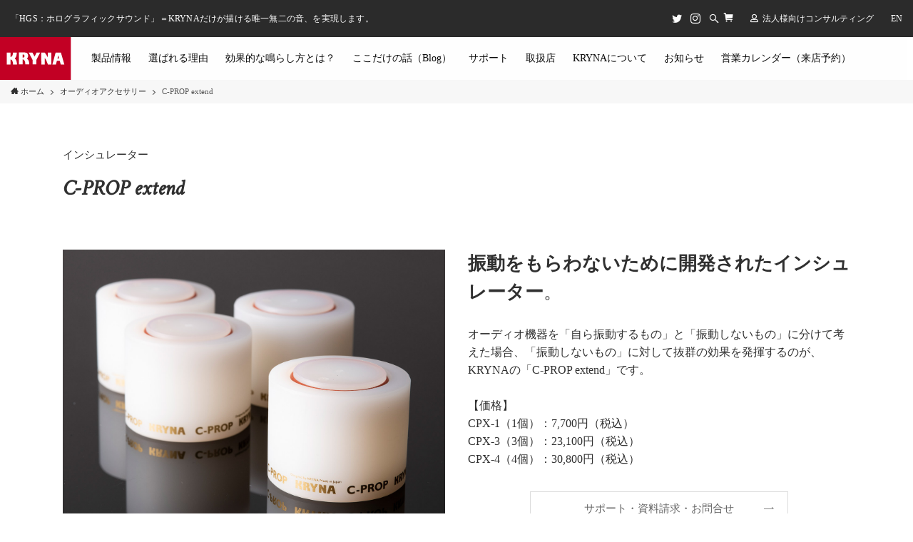

--- FILE ---
content_type: text/html; charset=UTF-8
request_url: https://kryna.jp/products/accessories/c-prop/
body_size: 18578
content:

<!DOCTYPE html>
<html lang="ja" data-loaded="false" data-scrolled="false" data-spmenu="closed">
<head>
<meta charset="utf-8">
<meta name="format-detection" content="telephone=no">
<meta http-equiv="X-UA-Compatible" content="IE=edge">
<meta name="viewport" content="width=device-width, viewport-fit=cover">
<link rel="alternate" type="application/rss+xml" title="KRYNA公式サイト &raquo; フィード" href="https://kryna.jp/feed/" />
<link rel="alternate" type="application/rss+xml" title="KRYNA公式サイト &raquo; コメントフィード" href="https://kryna.jp/comments/feed/" />

<!-- SEO SIMPLE PACK 3.2.0 -->
<title>インシュレーター C-PROP extend | オーディオアクセサリー | KRYNA公式サイト</title>
<meta name="description" content="KRYNAのインシュレーターC-PROPextendシリーズは、「自らは振動を発生しない」信号系のオーディオシステムに効果を発揮する樹脂製のインシュレーターです。特殊溶液スティッキー溶液を封入したスパイク＋カップ一体構造により、これまで見過ごされていた受ける振動への対策が可能となりました。">
<meta name="keywords" content="KRYNA ,クライナ,HGS,ホログラフィックサウンド,オーディオアクセサリー,インシュレーター,スパイク, C-PROP extend">
<link rel="canonical" href="https://kryna.jp/products/accessories/c-prop/">
<meta property="og:locale" content="ja_JP">
<meta property="og:type" content="article">
<meta property="og:image" content="https://kryna.jp/wp/wp-content/uploads/products/c-prop/mainImage.jpg">
<meta property="og:title" content="インシュレーター C-PROP extend | オーディオアクセサリー | KRYNA公式サイト">
<meta property="og:description" content="KRYNAのインシュレーターC-PROPextendシリーズは、「自らは振動を発生しない」信号系のオーディオシステムに効果を発揮する樹脂製のインシュレーターです。特殊溶液スティッキー溶液を封入したスパイク＋カップ一体構造により、これまで見過ごされていた受ける振動への対策が可能となりました。">
<meta property="og:url" content="https://kryna.jp/products/accessories/c-prop/">
<meta property="og:site_name" content="KRYNA公式サイト">
<meta name="twitter:card" content="summary_large_image">
<meta name="twitter:site" content="@PLUTON_Audio">
<!-- Google Analytics (gtag.js) -->
<script async src="https://www.googletagmanager.com/gtag/js?id=G-F3TD3VZ3TS"></script>
<script>
	window.dataLayer = window.dataLayer || [];
	function gtag(){dataLayer.push(arguments);}
	gtag("js", new Date());
	gtag("config", "G-F3TD3VZ3TS");
	gtag("config", "UA-178400363-1");
</script>
	<!-- / SEO SIMPLE PACK -->

<link rel='stylesheet' id='wp-block-library-css'  href='https://kryna.jp/wp/wp-includes/css/dist/block-library/style.min.css?ver=95badd7482ec907ccfc1b1cb21663a98' type='text/css' media='all' />
<link rel='stylesheet' id='font-awesome-5-css'  href='https://kryna.jp/wp/wp-content/themes/swell/assets/font-awesome/css/all.min.css?ver=2.3.9.1' type='text/css' media='all' />
<link rel='stylesheet' id='main_style-css'  href='https://kryna.jp/wp/wp-content/themes/swell/assets/css/main.css?ver=2.3.9.1' type='text/css' media='all' />
<link rel='stylesheet' id='toc-screen-css'  href='https://kryna.jp/wp/wp-content/plugins/table-of-contents-plus/screen.min.css?ver=2002' type='text/css' media='all' />
<link rel='stylesheet' id='child_style-css'  href='https://kryna.jp/wp/wp-content/themes/swell_child/style.css?ver=2026011822023' type='text/css' media='all' />
<link rel='stylesheet' id='hcb-style-css'  href='https://kryna.jp/wp/wp-content/plugins/highlighting-code-block/build/css/hcb_style.css?ver=1.2.6' type='text/css' media='all' />
<style id='hcb-style-inline-css' type='text/css'>
.hcb_wrap pre.prism{font-size: 14px}@media screen and (max-width: 599px){.hcb_wrap pre.prism{font-size: 13px}}.hcb_wrap pre{font-family:Menlo, Consolas, "メイリオ", sans-serif;}
</style>
<link rel='stylesheet' id='hcb-coloring-css'  href='https://kryna.jp/wp/wp-content/plugins/highlighting-code-block/build/css/coloring_light.css?ver=1.2.6' type='text/css' media='all' />
<script type='text/javascript' src='https://kryna.jp/wp/wp-includes/js/jquery/jquery.js?ver=1.12.4-wp' id='jquery-core-js'></script>
<script type='text/javascript' src='https://kryna.jp/wp/wp-content/themes/swell_child/jquery.fancybox.min.js?ver=1.0.0' id='child_script1-js'></script>
<script type='text/javascript' src='https://kryna.jp/wp/wp-content/themes/swell_child/zoomsl-3.0.min.js?ver=3.0.0' id='child_script2-js'></script>

<style id="swell_custom_front_style">:root{--color_main:#c20024;--color_text:#303030;--color_link:#c94a4a;--color_border:rgba(200,200,200,.5);--color_gray:rgba(200,200,200,.15);--color_htag:#dd3333;--color_bg:#ffffff;--color_gradient1:#ffffff;--color_gradient2:#ffffff;--color_main_thin:rgba(243, 0, 45, 0.05 );--color_main_dark:rgba(146, 0, 27, 1 );--color_list_check:#c20024;--color_list_num:#c20024;--color_list_good:#86dd7b;--color_list_bad:#f36060;--color_faq_q:#d55656;--color_faq_a:#6599b7;--color_capbox_01:#f59b5f;--color_capbox_01_bg:#fff8eb;--color_capbox_02:#5fb9f5;--color_capbox_02_bg:#edf5ff;--color_capbox_03:#2fcd90;--color_capbox_03_bg:#eafaf2;--color_icon_good:#3cd250;--color_icon_good_bg:#ecffe9;--color_icon_bad:#4b73eb;--color_icon_bad_bg:#eafaff;--color_icon_info:#f578b4;--color_icon_info_bg:#fff0fa;--color_icon_announce:#ffa537;--color_icon_announce_bg:#fff5f0;--color_icon_pen:#7a7a7a;--color_icon_pen_bg:#f7f7f7;--color_icon_book:#787364;--color_icon_book_bg:#f8f6ef;--color_icon_point:#f85454;--color_icon_check:#86d67c;--color_icon_batsu:#f36060;--color_icon_hatena:#5295cc;--color_icon_caution:#f7da38;--color_icon_memo:#84878a;--color_content_bg:#ffffff;--color_btn_red:#f74a4a;--color_btn_blue:#338df4;--color_btn_green:#62d847;--color_btn_blue_dark:rgba(38, 106, 183, 1 );--color_btn_red_dark:rgba(185, 56, 56, 1 );--color_btn_green_dark:rgba(74, 162, 53, 1 );--color_deep01:#f85454;--color_deep02:#3d79d5;--color_deep03:#63a84d;--color_deep04:#f09f4d;--color_pale01:#fff2f0;--color_pale02:#f3f8fd;--color_pale03:#f1f9ee;--color_pale04:#fdf9ee;--color_mark_blue:#b7e3ff;--color_mark_green:#bdf9c3;--color_mark_yellow:#fcf69f;--color_mark_orange:#ffe0e0;--border01:solid 1px var(--color_border);--border02:double 4px var(--color_main);--border03:dashed 2px var(--color_border);--border04:solid 4px var(--color_gray);--card_posts_thumb_ratio:61.8%;--list_posts_thumb_ratio:61.8%;--big_posts_thumb_ratio:56.25%;--thumb_posts_thumb_ratio:61.8%;--color_header_bg:#fdfdfd;--color_header_text:#0a0a0a;--color_footer_bg:#2b2b2b;--color_footer_text:#ffffff;--color_fbm_text:#333;--color_fbm_bg:#fff;--fbm_opacity:0.9;--fix_header_opacity:1;--container_size:1200px;--article_size:1168px;--logo_size_sp:55px;--logo_size_pc:60px;--logo_size_pcfix:60px;}.is-style-btn_normal a{border-radius:0px}.is-style-btn_solid a{border-radius:0px}.is-style-btn_shiny a{border-radius:0px}.is-style-btn_line a{border-radius:0px}.post_content blockquote{padding:1.5em 2em 1.5em 3em}.post_content blockquote::before{content:"";display:block;width:5px;height:calc(100% - 3em);top:1.5em;left:1.5em;border-left:solid 1px rgba(180,180,180,.75);border-right:solid 1px rgba(180,180,180,.75);}.mark_blue{background:-webkit-linear-gradient(transparent 64%,var(--color_mark_blue) 0%);background:linear-gradient(transparent 64%,var(--color_mark_blue) 0%)}.mark_green{background:-webkit-linear-gradient(transparent 64%,var(--color_mark_green) 0%);background:linear-gradient(transparent 64%,var(--color_mark_green) 0%)}.mark_yellow{background:-webkit-linear-gradient(transparent 64%,var(--color_mark_yellow) 0%);background:linear-gradient(transparent 64%,var(--color_mark_yellow) 0%)}.mark_orange{background:-webkit-linear-gradient(transparent 64%,var(--color_mark_orange) 0%);background:linear-gradient(transparent 64%,var(--color_mark_orange) 0%)}[class*="is-style-icon_"]{color:#333;border-width:0}[class*="is-style-big_icon_"]{position:relative;padding:2em 1.5em 1.5em;border-width:2px;border-style:solid}[data-col="gray"] .c-balloon__text{background:#efefef;border-color:#d1d1d1}[data-col="gray"] .c-balloon__before{border-right-color:#efefef}[data-col="green"] .c-balloon__text{background:#d1f8c2;border-color:#9ddd93}[data-col="green"] .c-balloon__before{border-right-color:#d1f8c2}[data-col="blue"] .c-balloon__text{background:#e2f6ff;border-color:#93d2f0}[data-col="blue"] .c-balloon__before{border-right-color:#e2f6ff}[data-col="red"] .c-balloon__text{background:#ffebeb;border-color:#f48789}[data-col="red"] .c-balloon__before{border-right-color:#ffebeb}[data-col="yellow"] .c-balloon__text{background:#f9f7d2;border-color:#fbe593}[data-col="yellow"] .c-balloon__before{border-right-color:#f9f7d2}.-type-list2 .p-postList__body::after,.-type-big .p-postList__body::after{content: "READ MORE »";}.c-postThumb__cat{background-color:#c20024;color:#fff;background-image: repeating-linear-gradient(-45deg,rgba(255,255,255,.1),rgba(255,255,255,.1) 6px,transparent 6px,transparent 12px)}.post_content h2{padding:.5em 0px .5em 24px}.post_content h2::before{position:absolute;display:block;pointer-events:none;content:"";left:0;top:0;width:8px;height:100%;background: repeating-linear-gradient(var(--color_htag) 0%, var(--color_htag) 50%, rgba(221, 51, 51, 0.15 ) 50%, rgba(221, 51, 51, 0.15 ) 100%);}.post_content h3{padding:0 .5em .5em}.post_content h3::before{content:"";width:100%;height:2px;background: repeating-linear-gradient(90deg, var(--color_htag) 0%, var(--color_htag) 29.3%, rgba(150,150,150,.2) 29.3%, rgba(150,150,150,.2) 100%)}.post_content h4{padding:0 0 0 16px;border-left:solid 2px var(--color_htag)}body{font-weight:500;font-family:"游ゴシック体", "Yu Gothic", YuGothic, "Hiragino Kaku Gothic ProN", "Hiragino Sans", Meiryo, sans-serif}.l-header__bar{color:#ffffff;background:#2b2b2b}.l-header__inner{-webkit-box-pack:end;-webkit-justify-content:flex-end;justify-content:flex-end}.c-gnav a::after{background:var(--color_main);width:100%;height:2px;transform:scaleX(0)}.p-spHeadMenu .menu-item.-current{border-bottom-color:var(--color_main)}.c-gnav > li:hover > a::after,.c-gnav > .-current > a::after{transform: scaleX(1)}.c-gnav .sub-menu{color:#333;background:#fff}.page .c-pageTitle__inner,.blog .c-pageTitle__inner{display:block;padding-top:.5em}.archive .c-pageTitle__inner{display:block;padding-top:.5em}.l-topTitleArea.c-filterLayer::before{background-color:#020202;opacity:0.1}.c-shareBtns__btn:not(:hover){background:none}.-fix .c-shareBtns__btn:not(:hover){background:#fff}.c-shareBtns__btn:not(:hover) .c-shareBtns__icon{color:inherit}.c-shareBtns__list{padding: 8px 0;border-top: solid 1px var(--color_border);border-bottom: solid 1px var(--color_border)}.c-shareBtns__item:not(:last-child){margin-right:8px}.c-shareBtns__btn{padding:8px 0;transition:background-color .25s;box-shadow:none!important}.p-toc__list.is-style-index li::before{color:#000}.page.-index-off .w-beforeToc{display:none}#main_content .post_content,#lp-content .post_content{font-size:14px}.c-widget__title.-side{padding:.5em}.c-widget__title.-side::before{content:"";bottom:0;left:0;width:40%;z-index:1;background:var(--color_main)}.c-widget__title.-side::after{content:"";bottom:0;left:0;width:100%;background:var(--color_border)}.c-widget__title.-spmenu{border-left:solid 2px var(--color_main);padding:0em .75em}.p-spMenu{color:#ffffff}.p-spMenu__inner::before{background:#c40d21;opacity:1}.p-spMenu__overlay{background:#020202;opacity:0.6}[class*="page-numbers"]{border-radius:50%;margin:4px;color:var(--color_main);border: solid 1px var(--color_main)}@media screen and (min-width: 960px){:root{}}@media screen and (max-width: 959px){:root{}.l-header__logo{margin-right:auto}}@media screen and (min-width: 600px){:root{}#main_content .post_content,#lp-content .post_content{font-size:16px}}@media screen and (max-width: 599px){:root{}}.l-header{opacity:0;-webkit-animation:FadeIn .75s ease 0s 1 normal both;animation:FadeIn .75s ease 0s 1 normal both}.l-header__bar{top:-16px;opacity:0;-webkit-animation:FadeInFromY .75s ease .1s 1 normal both;animation:FadeInFromY .75s ease .1s 1 normal both}.l-header__inner{opacity:0;-webkit-animation:FadeIn .75s ease .25s 1 normal both;animation:FadeIn .75s ease .25s 1 normal both}.l-header__spNav{opacity:0;-webkit-animation:FadeIn 1s ease .25s 1 normal both;animation:FadeIn 1s ease .25s 1 normal both}.l-content{opacity:0;-webkit-animation:FadeIn 1s ease .5s 1 normal both;animation:FadeIn 1s ease .5s 1 normal both}.l-topTitleArea{opacity:0;-webkit-animation:FadeIn .75s ease .25s 1 normal both;animation:FadeIn .75s ease .25s 1 normal both}.l-topTitleArea__body{opacity:0;-webkit-animation:FadeIn .75s ease .5s 1 normal both;animation:FadeIn .75s ease .5s 1 normal both}.c-infoBar{opacity:0;-webkit-animation:FadeIn 1s ease 0s 1 normal both;animation:FadeIn 1s ease 0s 1 normal both}.c-infoBar__text.-flow-off{left:-8px;opacity:0;-webkit-animation:FadeInFromX .75s ease .5s 1 normal both;animation:FadeInFromX .75s ease .5s 1 normal both}.p-mainVisual{opacity:0;-webkit-animation:FadeIn .75s ease .25s 1 normal both;animation:FadeIn .75s ease .25s 1 normal both}.-type-single .p-mainVisual__inner{opacity:0;-webkit-animation:FadeIn 1s ease 0s 1 normal both;animation:FadeIn 1s ease 0s 1 normal both}.-type-slider .p-mainVisual__inner{transition:opacity .75s,visibility .75s;transition-delay:.25s}.-type-slider .p-mainVisual__inner:not(.show_){visibility:hidden;opacity:0}.p-mainVisual__textLayer{opacity:0;-webkit-animation:FadeIn .75s ease .75s 1 normal both;animation:FadeIn .75s ease .75s 1 normal both}.p-mvInfo{opacity:0;-webkit-animation:FadeIn .75s ease .25s 1 normal both;animation:FadeIn .75s ease .25s 1 normal both}.p-postSlider{visibility:hidden;opacity:0;transition:opacity .8s,visibility .8s;transition-delay:.25s}.p-postSlider.show_{visibility:visible;opacity:1}.p-breadcrumb{opacity:0;-webkit-animation:FadeIn 1s ease .25s 1 normal both;animation:FadeIn 1s ease .25s 1 normal both}.swell-block-tab .c-tabBody__item[aria-hidden=false]{-webkit-animation:tabFadeUp .5s ease 0s 1 normal both;animation:tabFadeUp .5s ease 0s 1 normal both}.swell-block-tab.is-style-default .c-tabBody__item[aria-hidden=false]{-webkit-animation:tabFade .5s ease 0s 1 normal both;animation:tabFade .5s ease 0s 1 normal both}@media (min-width:960px){.-series .l-header__inner{display:flex;align-items:stretch}.-series .l-header__logo{display:flex;flex-wrap:wrap;align-items:center;margin-right:24px;padding:16px 0}.-series .l-header__logo .c-catchphrase{padding:4px 0;font-size:13px}.-series .c-headLogo{margin-right:16px}.-series-right .l-header__inner{justify-content:space-between}.-series-right .c-gnavWrap{margin-left:auto}.-series-right .w-header{margin-left:12px}.-series-left .w-header{margin-left:auto}}@media (min-width:960px) and (min-width:600px){.-series .c-headLogo{max-width:400px}}.c-submenuToggleBtn::after{position:absolute;top:0;left:0;z-index:0;width:100%;height:100%;content:""}.c-submenuToggleBtn{position:absolute;top:50%;right:8px;z-index:1;display:block;width:2em;height:2em;line-height:2;text-align:center;-webkit-transform:translateY(-50%);transform:translateY(-50%);cursor:pointer}.c-submenuToggleBtn::before{display:inline-block;font-size:14px;font-family:icomoon;transition:-webkit-transform .25s;transition:transform .25s;transition:transform .25s,-webkit-transform .25s;content:"\e910"}.c-submenuToggleBtn::after{border:solid 1px currentColor;opacity:.15;transition:background-color .25s}.c-submenuToggleBtn.is-opened::before{-webkit-transform:rotate(-180deg);transform:rotate(-180deg)}.c-gnav .sub-menu a,.c-spnav a,.widget_categories a,.widget_nav_menu a,.widget_pages a,.wp-block-categories a{position:relative}.c-gnav .sub-menu a:not(:last-child),.c-spnav a:not(:last-child),.widget_categories a:not(:last-child),.widget_nav_menu a:not(:last-child),.widget_pages a:not(:last-child),.wp-block-categories a:not(:last-child){padding-right:40px}.c-gnav .sub-menu .sub-menu,.c-spnav .sub-menu,.widget_categories .children,.widget_nav_menu .sub-menu,.widget_pages .children,.wp-block-categories .children{position:relative;height:0;margin:0;overflow:hidden;opacity:0;transition:.25s}.c-gnav .sub-menu .is-opened.sub-menu,.c-spnav .is-opened.sub-menu,.widget_categories .is-opened.children,.widget_nav_menu .is-opened.sub-menu,.widget_pages .is-opened.children,.wp-block-categories .is-opened.children{height:auto;visibility:visible;opacity:1}.c-gnav .sub-menu .sub-menu a,.c-spnav .sub-menu a,.widget_categories .children a,.widget_nav_menu .sub-menu a,.widget_pages .children a,.wp-block-categories .children a{padding-left:1.5em}.c-gnav .sub-menu .sub-menu ul a,.c-spnav .sub-menu ul a,.widget_categories .children ul a,.widget_nav_menu .sub-menu ul a,.widget_pages .children ul a,.wp-block-categories .children ul a{padding-left:2.25em}.c-gnav .sub-menu .sub-menu{box-shadow:none}.c-spnav .sub-menu a{padding-left:1.25em;font-size:.95em}@media (min-width:600px){.c-submenuToggleBtn{width:28px;height:28px;line-height:28px;transition:background-color .25s}}@media (min-width:960px){.c-submenuToggleBtn:hover::after{background-color:currentColor}.c-gnav .sub-menu .sub-menu a,.c-spnav .sub-menu a,.widget_categories .children a,.widget_nav_menu .sub-menu a,.widget_pages .children a,.wp-block-categories .children a{font-size:.9em}}</style>
<link rel="https://api.w.org/" href="https://kryna.jp/wp-json/" /><link rel="alternate" type="application/json" href="https://kryna.jp/wp-json/wp/v2/pages/1687" /><link rel='shortlink' href='https://kryna.jp/?p=1687' />
<meta name="cdp-version" content="1.3.7" /><link rel="icon" href="https://kryna.jp/wp/wp-content/uploads/common/cropped-siteicon-32x32.png" sizes="32x32" />
<link rel="icon" href="https://kryna.jp/wp/wp-content/uploads/common/cropped-siteicon-192x192.png" sizes="192x192" />
<link rel="apple-touch-icon" href="https://kryna.jp/wp/wp-content/uploads/common/cropped-siteicon-180x180.png" />
<meta name="msapplication-TileImage" content="https://kryna.jp/wp/wp-content/uploads/common/cropped-siteicon-270x270.png" />

<style id="swell_custom_css"></style>
</head>
<body class="page-template page-template-page-products page-template-page-products-php page page-id-1687 page-child parent-pageid-1658 locale-ja -sidebar-off -frame-off id_1687" id="c-prop">

<div id="body_wrap" class="page-template page-template-page-products page-template-page-products-php page page-id-1687 page-child parent-pageid-1658 locale-ja -sidebar-off -frame-off id_1687" data-barba="wrapper">
<div id="sp_menu" class="p-spMenu -right">
	<div class="p-spMenu__inner">
		<div class="p-spMenu__closeBtn">
			<div class="c-iconBtn -menuBtn" data-onclick="toggleMenu" aria-label="メニューを閉じる">
				<i class="c-iconBtn__icon icon-close-thin"></i>
			</div>
		</div>
		<div class="p-spMenu__body">
			<div class="c-widget__title -spmenu">MENU</div>
			<div class="p-spMenu__nav">
			<ul class="c-spnav"><li class="menu-item menu-item-has-children is-products"><a href="javascript:void(0);">製品情報<span class="c-submenuToggleBtn" data-onclick="toggleSubmenu"></span></a>
<ul class="sub-menu">
	<li class="menu-item menu-item-has-children audio-accessories"><a href="https://kryna.jp/products/accessories/">オーディオ<br class="pc_">アクセサリー<span class="c-submenuToggleBtn" data-onclick="toggleSubmenu"></span></a>
	<ul class="sub-menu">
		<li class="menu-item menu-item-has-children is-secondary"><a href="javascript:void(0);">スピーカースタンド<span class="c-submenuToggleBtn" data-onclick="toggleSubmenu"></span></a>
		<ul class="sub-menu">
			<li class="menu-item c-linkItem"><a href="https://kryna.jp/products/accessories/stage2/">StageⅡ</a></li>
		</ul>
</li>
		<li class="menu-item menu-item-has-children is-secondary"><a href="javascript:void(0);">ケーブル専用インシュレーター<span class="c-submenuToggleBtn" data-onclick="toggleSubmenu"></span></a>
		<ul class="sub-menu">
			<li class="menu-item c-linkItem"><a href="https://kryna.jp/products/accessories/helca/">Helca</a></li>
		</ul>
</li>
		<li class="menu-item menu-item-has-children is-secondary"><a href="javascript:void(0);">インシュレーター<span class="c-submenuToggleBtn" data-onclick="toggleSubmenu"></span></a>
		<ul class="sub-menu">
			<li class="menu-item c-linkItem"><a href="https://kryna.jp/products/accessories/d-prop/">D-PROP extend</a></li>
			<li class="menu-item c-linkItem"><a href="https://kryna.jp/products/accessories/c-prop/" aria-current="page">C-PROP extend</a></li>
			<li class="menu-item c-linkItem"><a href="https://kryna.jp/products/accessories/tprop/">T-PROP</a></li>
		</ul>
</li>
		<li class="menu-item menu-item-has-children is-secondary"><a href="javascript:void(0);">電位コントローラー<span class="c-submenuToggleBtn" data-onclick="toggleSubmenu"></span></a>
		<ul class="sub-menu">
			<li class="menu-item c-linkItem"><a href="https://kryna.jp/products/accessories/zero-volt-control-tank/">ZERO Volt Control Tank</a></li>
		</ul>
</li>
		<li class="menu-item menu-item-has-children is-secondary"><a href="javascript:void(0);">オーディオボード<span class="c-submenuToggleBtn" data-onclick="toggleSubmenu"></span></a>
		<ul class="sub-menu">
			<li class="menu-item c-linkItem"><a href="https://kryna.jp/products/accessories/palette-board/">Palette Board</a></li>
		</ul>
</li>
		<li class="menu-item menu-item-has-children is-secondary"><a href="javascript:void(0);">オーディオケーブル<span class="c-submenuToggleBtn" data-onclick="toggleSubmenu"></span></a>
		<ul class="sub-menu">
			<li class="menu-item c-linkItem"><a href="https://kryna.jp/products/accessories/spca/">Spca</a></li>
			<li class="menu-item c-linkItem"><a href="https://kryna.jp/products/accessories/inca/">Inca</a></li>
			<li class="menu-item c-linkItem"><a href="https://kryna.jp/products/accessories/balca/">Balca</a></li>
			<li class="menu-item c-linkItem"><a href="https://kryna.jp/products/accessories/dica01/">Dica01</a></li>
			<li class="menu-item c-linkItem"><a href="https://kryna.jp/products/accessories/acca5-l/">Acca5-L</a></li>
		</ul>
</li>
		<li class="menu-item menu-item-has-children is-secondary"><a href="javascript:void(0);">アナログアクセサリー<span class="c-submenuToggleBtn" data-onclick="toggleSubmenu"></span></a>
		<ul class="sub-menu">
			<li class="menu-item c-linkItem"><a href="https://kryna.jp/products/accessories/shelca1/">Shelca 1</a></li>
			<li class="menu-item c-linkItem"><a href="https://kryna.jp/products/accessories/klm/">KRYNA Mount System</a></li>
		</ul>
</li>
		<li class="menu-item menu-item-has-children is-secondary"><a href="javascript:void(0);">その他<span class="c-submenuToggleBtn" data-onclick="toggleSubmenu"></span></a>
		<ul class="sub-menu">
			<li class="menu-item c-linkItem"><a href="https://kryna.jp/products/accessories/audiospice2/">AudioSpice2</a></li>
			<li class="menu-item c-linkItem"><a href="https://kryna.jp/products/accessories/plug/">XLR-RCA Plug</a></li>
			<li class="menu-item c-linkItem"><a href="https://kryna.jp/products/accessories/bananaplug/">Banana Plug</a></li>
		</ul>
</li>
	</ul>
</li>
	<li class="menu-item menu-item-has-children room-tuning"><a href="https://kryna.jp/products/roomtuning/">ルームチューニング<span class="c-submenuToggleBtn" data-onclick="toggleSubmenu"></span></a>
	<ul class="sub-menu">
		<li class="menu-item c-linkItem"><a href="https://kryna.jp/products/roomtuning/azteca-tower-2/">Azteca Tower 2</a></li>
		<li class="menu-item c-linkItem"><a href="https://kryna.jp/products/roomtuning/corner-watayuki/">CORNER Watayuki</a></li>
		<li class="menu-item c-linkItem"><a href="https://kryna.jp/products/roomtuning/watayuki/">Watayuki</a></li>
		<li class="menu-item c-linkItem"><a href="https://kryna.jp/products/roomtuning/azteca/">Azteca</a></li>
		<li class="menu-item c-linkItem"><a href="https://kryna.jp/products/roomtuning/kp105/">KP105</a></li>
	</ul>
</li>
	<li class="menu-item menu-item-has-children amp"><a href="https://kryna.jp/products/amp/">真空管アクセサリー<span class="c-submenuToggleBtn" data-onclick="toggleSubmenu"></span></a>
	<ul class="sub-menu">
		<li class="menu-item c-linkItem"><a href="https://kryna.jp/products/amp/tuberadiator/">Tube Radiator</a></li>
	</ul>
</li>
</ul>
</li>
<li class="menu-item menu-item-has-children"><a href="javascript:void(0);">選ばれる理由<span class="c-submenuToggleBtn" data-onclick="toggleSubmenu"></span></a>
<ul class="sub-menu">
	<li class="menu-item"><a href="https://kryna.jp/reason/">選ばれる理由</a></li>
	<li class="menu-item"><a href="https://kryna.jp/reason/history/">創業40年の歴史</a></li>
	<li class="menu-item"><a href="https://kryna.jp/hgs/">HGSとは</a></li>
	<li class="menu-item"><a href="https://kryna.jp/reason/joint-development/">大学との共同開発</a></li>
	<li class="menu-item"><a href="https://kryna.jp/reason/awards/">受賞歴</a></li>
</ul>
</li>
<li class="menu-item menu-item-has-children"><a href="javascript:void(0);">効果的な鳴らし方とは？<span class="c-submenuToggleBtn" data-onclick="toggleSubmenu"></span></a>
<ul class="sub-menu">
	<li class="menu-item c-linkItem"><a href="https://kryna.jp/consulting/visit/">HGSコンサルティング</a></li>
	<li class="menu-item c-linkItem"><a href="https://kryna.jp/consulting/online/">オンラインコンサルティング</a></li>
	<li class="menu-item"><a href="https://kryna.jp/ex_hgs-consulting/">実録、HGSコンサルティング</a></li>
	<li class="menu-item"><a href="https://kryna.jp/consulting-hgs-manga/">マンガでわかる、HGSコンサルティング</a></li>
</ul>
</li>
<li class="menu-item menu-item-has-children"><a href="javascript:void(0);">ここだけの話（Blog）<span class="c-submenuToggleBtn" data-onclick="toggleSubmenu"></span></a>
<ul class="sub-menu">
	<li class="menu-item c-linkItem"><a href="https://kryna.jp/report/visit/">HGSコンサルティング事例</a></li>
	<li class="menu-item c-linkItem"><a href="https://kryna.jp/report/nishimura_blog/">西村博士連載ブログ 一覧</a></li>
	<li class="menu-item c-linkItem"><a href="https://kryna.jp/report/nishimura_science/sciencecommunications">西村博士【KRYNA科学通信】</a></li>
	<li class="menu-item c-linkItem"><a href="https://kryna.jp/report/product/">スタッフ裏話</a></li>
	<li class="menu-item"><a href="https://kryna.jp/user/review/">ユーザーレビュー</a></li>
</ul>
</li>
<li class="menu-item menu-item-has-children is-support"><a href="javascript:void(0);">サポート<span class="c-submenuToggleBtn" data-onclick="toggleSubmenu"></span></a>
<ul class="sub-menu">
	<li class="menu-item c-linkItem"><a href="https://kryna.jp/support/contact/">お問い合わせフォーム</a></li>
	<li class="menu-item price"><a href="https://kryna.jp/products/price/">製品価格表</a></li>
	<li class="menu-item c-linkItem"><a href="https://kryna.jp/support/photo/">商品写真ダウンロード</a></li>
	<li class="menu-item c-linkItem"><a href="https://kryna.jp/support/faq/">よくある質問</a></li>
	<li class="menu-item c-toList"><a href="/support">一覧ページへ</a></li>
</ul>
</li>
<li class="menu-item menu-item-has-children is-shop"><a href="javascript:void(0);">取扱店<span class="c-submenuToggleBtn" data-onclick="toggleSubmenu"></span></a>
<ul class="sub-menu">
	<li class="menu-item c-linkItem"><a href="https://kryna.jp/shop/showroom/">ショールーム</a></li>
	<li class="menu-item c-linkItem"><a href="https://kryna.jp/shop/list/">取扱店一覧</a></li>
	<li class="menu-item"><a target="_blank" rel="noopener noreferrer" href="/onlineshop/">オンラインショップ</a></li>
	<li class="menu-item c-toList"><a href="/shop">一覧ページへ</a></li>
</ul>
</li>
<li class="menu-item menu-item-has-children"><a href="javascript:void(0);">KRYNAについて<span class="c-submenuToggleBtn" data-onclick="toggleSubmenu"></span></a>
<ul class="sub-menu">
	<li class="menu-item c-linkItem"><a href="https://kryna.jp/company/aboutus/">KRYNAブランドへのこだわり</a></li>
	<li class="menu-item c-linkItem"><a href="https://kryna.jp/company/message/">代表メッセージ</a></li>
	<li class="menu-item c-linkItem"><a href="https://kryna.jp/company/profile/">会社紹介</a></li>
	<li class="menu-item c-linkItem"><a href="https://kryna.jp/company/recruit/">採用情報</a></li>
</ul>
</li>
<li class="menu-item menu-item-has-children is-news"><a href="javascript:void(0);">お知らせ<span class="c-submenuToggleBtn" data-onclick="toggleSubmenu"></span></a>
<ul class="sub-menu">
	<li class="menu-item c-linkItem"><a href="https://kryna.jp/news/info/">インフォメーション</a></li>
	<li class="menu-item c-linkItem"><a href="https://kryna.jp/news/media/">メディア</a></li>
	<li class="menu-item c-linkItem"><a href="/event">イベント</a></li>
	<li class="menu-item c-linkItem"><a href="/campaign">キャンペーン</a></li>
	<li class="menu-item"><a href="https://kryna.jp/news/">一覧</a></li>
</ul>
</li>
<li class="menu-item"><a target="_blank" rel="noopener noreferrer" href="https://kryna.jp/onlineshop/event-calendar/">営業カレンダー（来店予約）</a></li>
<li class="menu-item is-dn-desktop"><a href="https://kryna.jp/biz_consulting/">法人様向けコンサルティング</a></li>
</ul>			</div>
			<div id="sp_menu_bottom" class="p-spMenu__bottom w-spMenuBottom"><div id="swell_sns_links-5" class="c-widget widget_swell_sns_links"><div class="c-widget__title -spmenu">Connect with KRYNA</div><ul class="c-iconList ">
						<li class="c-iconList__item -twitter">
						<a href="https://twitter.com/KRYNA_Audio" target="_blank" rel="noopener" class="c-iconList__link u-fz-16 hov-flash" aria-label="twitter">
							<i class="c-iconList__icon icon-twitter" role="presentation"></i>
						</a>
					</li>
									<li class="c-iconList__item -instagram">
						<a href="https://www.instagram.com/kryna_official/" target="_blank" rel="noopener" class="c-iconList__link u-fz-16 hov-flash" aria-label="instagram">
							<i class="c-iconList__icon icon-instagram" role="presentation"></i>
						</a>
					</li>
				</ul>
</div></div>		</div>
	</div>
	<div class="p-spMenu__overlay c-overlay" data-onclick="toggleMenu"></div>
</div>
<header id="header" class="l-header -series -series-left" data-spfix="1">
		<div class="l-header__bar">
		<div class="l-header__barInner l-container">
							<div class="c-catchphrase">「HGS：ホログラフィックサウンド」＝KRYNAだけが描ける唯一無二の音、を実現します。</div>
			<ul class="c-iconList ">
						<li class="c-iconList__item -twitter">
						<a href="https://twitter.com/KRYNA_Audio" target="_blank" rel="noopener" class="c-iconList__link u-fz-14 hov-flash" aria-label="twitter">
							<i class="c-iconList__icon icon-twitter" role="presentation"></i>
						</a>
					</li>
									<li class="c-iconList__item -instagram">
						<a href="https://www.instagram.com/kryna_official/" target="_blank" rel="noopener" class="c-iconList__link u-fz-14 hov-flash" aria-label="instagram">
							<i class="c-iconList__icon icon-instagram" role="presentation"></i>
						</a>
					</li>
									<li class="c-iconList__item -search">
						<button class="c-iconList__link u-fz-14 hov-flash" data-onclick="toggleSearch" aria-label="検索">
							<i class="c-iconList__icon icon-search" role="presentation"></i>
						</button>
					</li>
				</ul>
      <ul class="c-barNav">   
        <li class="is-shoplink"><a href="/onlineshop/" title="KRYNAオンラインショップ" target="new"><i class="icon icon-cart"></i></a></li>
        <li class="is-corp"><a href="/biz_consulting/"><i class="far fa-user"></i>法人様向けコンサルティング</a></li>
        <li><a href="http://www.krynaglobal.com/" target="new">EN</a></li>
      </ul>
		</div>
	</div>
	<div class="l-header__inner l-container">
		<div class="l-header__logo">
			<div class="c-headLogo -img"><a href="https://kryna.jp/" title="KRYNA公式サイト" class="c-headLogo__link" rel="home"><img src="https://kryna.jp/wp/wp-content/themes/swell_child/assets/img/sitelogo.svg" alt="KRYNA公式サイト" class="c-headLogo__img"></a></div>					</div>
		<nav id="gnav" class="l-header__gnav c-gnavWrap">
			<ul class="c-gnav">
				<li class="menu-item menu-item-has-children is-products"><a href="javascript:void(0);"><span class="ttl">製品情報</span><span class="c-submenuToggleBtn" data-onclick="toggleSubmenu"></span></a><div class="header-nav-child"><div class="container"><ul class="submenu">	<li class="menu-item menu-item-has-children audio-accessories"><a href="https://kryna.jp/products/accessories/"><span class="ttl">オーディオ<br class="pc_">アクセサリー</span><span class="c-submenuToggleBtn" data-onclick="toggleSubmenu"></span></a><div class="header-nav-child"><div class="container"><ul class="submenu">		<li class="menu-item menu-item-has-children is-secondary"><a href="javascript:void(0);"><span class="ttl">スピーカースタンド</span><span class="c-submenuToggleBtn" data-onclick="toggleSubmenu"></span></a><div class="header-nav-child"><div class="container"><ul class="submenu">			<li class="menu-item c-linkItem"><a href="https://kryna.jp/products/accessories/stage2/"><span class="ttl">StageⅡ</span></a></li>
</ul></div></div></li>
		<li class="menu-item menu-item-has-children is-secondary"><a href="javascript:void(0);"><span class="ttl">ケーブル専用インシュレーター</span><span class="c-submenuToggleBtn" data-onclick="toggleSubmenu"></span></a><div class="header-nav-child"><div class="container"><ul class="submenu">			<li class="menu-item c-linkItem"><a href="https://kryna.jp/products/accessories/helca/"><span class="ttl">Helca</span></a></li>
</ul></div></div></li>
		<li class="menu-item menu-item-has-children is-secondary"><a href="javascript:void(0);"><span class="ttl">インシュレーター</span><span class="c-submenuToggleBtn" data-onclick="toggleSubmenu"></span></a><div class="header-nav-child"><div class="container"><ul class="submenu">			<li class="menu-item c-linkItem"><a href="https://kryna.jp/products/accessories/d-prop/"><span class="ttl">D-PROP extend</span></a></li>
			<li class="menu-item c-linkItem"><a href="https://kryna.jp/products/accessories/c-prop/" aria-current="page"><span class="ttl">C-PROP extend</span></a></li>
			<li class="menu-item c-linkItem"><a href="https://kryna.jp/products/accessories/tprop/"><span class="ttl">T-PROP</span></a></li>
</ul></div></div></li>
		<li class="menu-item menu-item-has-children is-secondary"><a href="javascript:void(0);"><span class="ttl">電位コントローラー</span><span class="c-submenuToggleBtn" data-onclick="toggleSubmenu"></span></a><div class="header-nav-child"><div class="container"><ul class="submenu">			<li class="menu-item c-linkItem"><a href="https://kryna.jp/products/accessories/zero-volt-control-tank/"><span class="ttl">ZERO Volt Control Tank</span></a></li>
</ul></div></div></li>
		<li class="menu-item menu-item-has-children is-secondary"><a href="javascript:void(0);"><span class="ttl">オーディオボード</span><span class="c-submenuToggleBtn" data-onclick="toggleSubmenu"></span></a><div class="header-nav-child"><div class="container"><ul class="submenu">			<li class="menu-item c-linkItem"><a href="https://kryna.jp/products/accessories/palette-board/"><span class="ttl">Palette Board</span></a></li>
</ul></div></div></li>
		<li class="menu-item menu-item-has-children is-secondary"><a href="javascript:void(0);"><span class="ttl">オーディオケーブル</span><span class="c-submenuToggleBtn" data-onclick="toggleSubmenu"></span></a><div class="header-nav-child"><div class="container"><ul class="submenu">			<li class="menu-item c-linkItem"><a href="https://kryna.jp/products/accessories/spca/"><span class="ttl">Spca</span></a></li>
			<li class="menu-item c-linkItem"><a href="https://kryna.jp/products/accessories/inca/"><span class="ttl">Inca</span></a></li>
			<li class="menu-item c-linkItem"><a href="https://kryna.jp/products/accessories/balca/"><span class="ttl">Balca</span></a></li>
			<li class="menu-item c-linkItem"><a href="https://kryna.jp/products/accessories/dica01/"><span class="ttl">Dica01</span></a></li>
			<li class="menu-item c-linkItem"><a href="https://kryna.jp/products/accessories/acca5-l/"><span class="ttl">Acca5-L</span></a></li>
</ul></div></div></li>
		<li class="menu-item menu-item-has-children is-secondary"><a href="javascript:void(0);"><span class="ttl">アナログアクセサリー</span><span class="c-submenuToggleBtn" data-onclick="toggleSubmenu"></span></a><div class="header-nav-child"><div class="container"><ul class="submenu">			<li class="menu-item c-linkItem"><a href="https://kryna.jp/products/accessories/shelca1/"><span class="ttl">Shelca 1</span></a></li>
			<li class="menu-item c-linkItem"><a href="https://kryna.jp/products/accessories/klm/"><span class="ttl">KRYNA Mount System</span></a></li>
</ul></div></div></li>
		<li class="menu-item menu-item-has-children is-secondary"><a href="javascript:void(0);"><span class="ttl">その他</span><span class="c-submenuToggleBtn" data-onclick="toggleSubmenu"></span></a><div class="header-nav-child"><div class="container"><ul class="submenu">			<li class="menu-item c-linkItem"><a href="https://kryna.jp/products/accessories/audiospice2/"><span class="ttl">AudioSpice2</span></a></li>
			<li class="menu-item c-linkItem"><a href="https://kryna.jp/products/accessories/plug/"><span class="ttl">XLR-RCA Plug</span></a></li>
			<li class="menu-item c-linkItem"><a href="https://kryna.jp/products/accessories/bananaplug/"><span class="ttl">Banana Plug</span></a></li>
</ul></div></div></li>
</ul></div></div></li>
	<li class="menu-item menu-item-has-children room-tuning"><a href="https://kryna.jp/products/roomtuning/"><span class="ttl">ルームチューニング</span><span class="c-submenuToggleBtn" data-onclick="toggleSubmenu"></span></a><div class="header-nav-child"><div class="container"><ul class="submenu">		<li class="menu-item c-linkItem"><a href="https://kryna.jp/products/roomtuning/azteca-tower-2/"><span class="ttl">Azteca Tower 2</span></a></li>
		<li class="menu-item c-linkItem"><a href="https://kryna.jp/products/roomtuning/corner-watayuki/"><span class="ttl">CORNER Watayuki</span></a></li>
		<li class="menu-item c-linkItem"><a href="https://kryna.jp/products/roomtuning/watayuki/"><span class="ttl">Watayuki</span></a></li>
		<li class="menu-item c-linkItem"><a href="https://kryna.jp/products/roomtuning/azteca/"><span class="ttl">Azteca</span></a></li>
		<li class="menu-item c-linkItem"><a href="https://kryna.jp/products/roomtuning/kp105/"><span class="ttl">KP105</span></a></li>
</ul></div></div></li>
	<li class="menu-item menu-item-has-children amp"><a href="https://kryna.jp/products/amp/"><span class="ttl">真空管アクセサリー</span><span class="c-submenuToggleBtn" data-onclick="toggleSubmenu"></span></a><div class="header-nav-child"><div class="container"><ul class="submenu">		<li class="menu-item c-linkItem"><a href="https://kryna.jp/products/amp/tuberadiator/"><span class="ttl">Tube Radiator</span></a></li>
</ul></div></div></li>
</ul></div></div></li>
<li class="menu-item menu-item-has-children"><a href="javascript:void(0);"><span class="ttl">選ばれる理由</span><span class="c-submenuToggleBtn" data-onclick="toggleSubmenu"></span></a><div class="header-nav-child"><div class="container"><ul class="submenu">	<li class="menu-item"><a href="https://kryna.jp/reason/"><span class="ttl">選ばれる理由</span></a></li>
	<li class="menu-item"><a href="https://kryna.jp/reason/history/"><span class="ttl">創業40年の歴史</span></a></li>
	<li class="menu-item"><a href="https://kryna.jp/hgs/"><span class="ttl">HGSとは</span></a></li>
	<li class="menu-item"><a href="https://kryna.jp/reason/joint-development/"><span class="ttl">大学との共同開発</span></a></li>
	<li class="menu-item"><a href="https://kryna.jp/reason/awards/"><span class="ttl">受賞歴</span></a></li>
</ul></div></div></li>
<li class="menu-item menu-item-has-children"><a href="javascript:void(0);"><span class="ttl">効果的な鳴らし方とは？</span><span class="c-submenuToggleBtn" data-onclick="toggleSubmenu"></span></a><div class="header-nav-child"><div class="container"><ul class="submenu">	<li class="menu-item c-linkItem"><a href="https://kryna.jp/consulting/visit/"><span class="ttl">HGSコンサルティング</span></a></li>
	<li class="menu-item c-linkItem"><a href="https://kryna.jp/consulting/online/"><span class="ttl">オンラインコンサルティング</span></a></li>
	<li class="menu-item"><a href="https://kryna.jp/ex_hgs-consulting/"><span class="ttl">実録、HGSコンサルティング</span></a></li>
	<li class="menu-item"><a href="https://kryna.jp/consulting-hgs-manga/"><span class="ttl">マンガでわかる、HGSコンサルティング</span></a></li>
</ul></div></div></li>
<li class="menu-item menu-item-has-children"><a href="javascript:void(0);"><span class="ttl">ここだけの話（Blog）</span><span class="c-submenuToggleBtn" data-onclick="toggleSubmenu"></span></a><div class="header-nav-child"><div class="container"><ul class="submenu">	<li class="menu-item c-linkItem"><a href="https://kryna.jp/report/visit/"><span class="ttl">HGSコンサルティング事例</span></a></li>
	<li class="menu-item c-linkItem"><a href="https://kryna.jp/report/nishimura_blog/"><span class="ttl">西村博士連載ブログ 一覧</span></a></li>
	<li class="menu-item c-linkItem"><a href="https://kryna.jp/report/nishimura_science/sciencecommunications"><span class="ttl">西村博士【KRYNA科学通信】</span></a></li>
	<li class="menu-item c-linkItem"><a href="https://kryna.jp/report/product/"><span class="ttl">スタッフ裏話</span></a></li>
	<li class="menu-item"><a href="https://kryna.jp/user/review/"><span class="ttl">ユーザーレビュー</span></a></li>
</ul></div></div></li>
<li class="menu-item menu-item-has-children is-support"><a href="javascript:void(0);"><span class="ttl">サポート</span><span class="c-submenuToggleBtn" data-onclick="toggleSubmenu"></span></a><div class="header-nav-child"><div class="container"><ul class="submenu">	<li class="menu-item c-linkItem"><a href="https://kryna.jp/support/contact/"><span class="ttl">お問い合わせフォーム</span></a></li>
	<li class="menu-item price"><a href="https://kryna.jp/products/price/"><span class="ttl">製品価格表</span></a></li>
	<li class="menu-item c-linkItem"><a href="https://kryna.jp/support/photo/"><span class="ttl">商品写真ダウンロード</span></a></li>
	<li class="menu-item c-linkItem"><a href="https://kryna.jp/support/faq/"><span class="ttl">よくある質問</span></a></li>
	<li class="menu-item c-toList"><a href="/support"><span class="ttl">一覧ページへ</span></a></li>
</ul></div></div></li>
<li class="menu-item menu-item-has-children is-shop"><a href="javascript:void(0);"><span class="ttl">取扱店</span><span class="c-submenuToggleBtn" data-onclick="toggleSubmenu"></span></a><div class="header-nav-child"><div class="container"><ul class="submenu">	<li class="menu-item c-linkItem"><a href="https://kryna.jp/shop/showroom/"><span class="ttl">ショールーム</span></a></li>
	<li class="menu-item c-linkItem"><a href="https://kryna.jp/shop/list/"><span class="ttl">取扱店一覧</span></a></li>
	<li class="menu-item"><a target="_blank" rel="noopener noreferrer" href="/onlineshop/"><span class="ttl">オンラインショップ</span></a></li>
	<li class="menu-item c-toList"><a href="/shop"><span class="ttl">一覧ページへ</span></a></li>
</ul></div></div></li>
<li class="menu-item menu-item-has-children"><a href="javascript:void(0);"><span class="ttl">KRYNAについて</span><span class="c-submenuToggleBtn" data-onclick="toggleSubmenu"></span></a><div class="header-nav-child"><div class="container"><ul class="submenu">	<li class="menu-item c-linkItem"><a href="https://kryna.jp/company/aboutus/"><span class="ttl">KRYNAブランドへのこだわり</span></a></li>
	<li class="menu-item c-linkItem"><a href="https://kryna.jp/company/message/"><span class="ttl">代表メッセージ</span></a></li>
	<li class="menu-item c-linkItem"><a href="https://kryna.jp/company/profile/"><span class="ttl">会社紹介</span></a></li>
	<li class="menu-item c-linkItem"><a href="https://kryna.jp/company/recruit/"><span class="ttl">採用情報</span></a></li>
</ul></div></div></li>
<li class="menu-item menu-item-has-children is-news"><a href="javascript:void(0);"><span class="ttl">お知らせ</span><span class="c-submenuToggleBtn" data-onclick="toggleSubmenu"></span></a><div class="header-nav-child"><div class="container"><ul class="submenu">	<li class="menu-item c-linkItem"><a href="https://kryna.jp/news/info/"><span class="ttl">インフォメーション</span></a></li>
	<li class="menu-item c-linkItem"><a href="https://kryna.jp/news/media/"><span class="ttl">メディア</span></a></li>
	<li class="menu-item c-linkItem"><a href="/event"><span class="ttl">イベント</span></a></li>
	<li class="menu-item c-linkItem"><a href="/campaign"><span class="ttl">キャンペーン</span></a></li>
	<li class="menu-item"><a href="https://kryna.jp/news/"><span class="ttl">一覧</span></a></li>
</ul></div></div></li>
<li class="menu-item"><a target="_blank" rel="noopener noreferrer" href="https://kryna.jp/onlineshop/event-calendar/"><span class="ttl">営業カレンダー（来店予約）</span></a></li>
<li class="menu-item is-dn-desktop"><a href="https://kryna.jp/biz_consulting/"><span class="ttl">法人様向けコンサルティング</span></a></li>
							</ul>
		</nav>
				<div class="l-header__customBtn--shop sp_"><a href="/onlineshop/" title="KRYNAオンラインショップ" target="new"><i class="icon icon-cart"></i></a></div>
<div class="l-header__customBtn sp_">
			<div class="c-iconBtn" data-onclick="toggleSearch" role="button" aria-label="検索ボタン">
			<i class="c-iconBtn__icon icon-search"></i>
					</div>
	</div>
<div class="l-header__menuBtn sp_">
	<div class="c-iconBtn -menuBtn" data-onclick="toggleMenu" role="button" aria-label="メニューボタン">
		<i class="c-iconBtn__icon icon-menu-thin"></i>
			</div>
</div>
	</div>
	</header>
<div id="fix_header" class="l-fixHeader -series -series-left">
	<div class="l-fixHeader__inner l-container">
		<div class="l-fixHeader__logo">
			<div class="c-headLogo -img"><a href="https://kryna.jp/" title="KRYNA公式サイト" class="c-headLogo__link" rel="home"><img src="https://kryna.jp/wp/wp-content/themes/swell_child/assets/img/sitelogo.svg" alt="KRYNA公式サイト" class="c-headLogo__img"></a></div>		</div>
		<div class="l-fixHeader__gnav c-gnavWrap"><!-- gnav --></div>
	</div>
</div>
<div id="breadcrumb" class="p-breadcrumb -bg-on"><ol class="p-breadcrumb__list l-container"><li class="p-breadcrumb__item"><a href="https://kryna.jp/" class="p-breadcrumb__text"><span class="icon-home"> ホーム</span></a></li><li class="p-breadcrumb__item"><a href="https://kryna.jp/products/" class="p-breadcrumb__text"><span>製品情報</span></a></li><li class="p-breadcrumb__item"><a href="https://kryna.jp/products/accessories/" class="p-breadcrumb__text"><span>オーディオアクセサリー</span></a></li><li class="p-breadcrumb__item"><span class="p-breadcrumb__text">C-PROP extend</span></li></ol></div>  <div class="p-fullOverlay">
  </div>
<div id="content" class="l-content l-container" data-postid="1687">

	<main id="main_content" class="l-mainContent l-article">
		<div class="l-mainContent__inner">
      
    <span class="c-product_type">インシュレーター</span>
   
		<h1 class="c-pageTitle"><span class="c-pageTitle__inner">C-PROP extend</span></h1>
			<div class="post_content">
				
<div class="wp-block-columns u-mb-ctrl u-mb-60">
<div class="wp-block-column" style="flex-basis:50%">
<div class="products_images">
<div class="mainImage"><img class="-no-lb products_images_active" src="/wp/wp-content/uploads/products/c-prop/photo_c-prop-01.jpg" data-large="/wp/wp-content/uploads/products/c-prop/photo_c-prop-01.jpg" alt="" style="visibility: visible;"></div>
<div class="thumbnails">
  <div class="thumbnails_item"><img src="/wp/wp-content/uploads/products/c-prop/photo_c-prop-01.jpg" alt="" data-large="/wp/wp-content/uploads/products/c-prop/photo_c-prop-01.jpg" style="visibility: visible;"></div>
  <div class="thumbnails_item"><img src="/wp/wp-content/uploads/products/c-prop/photo_c-prop-02.jpg" alt="" data-large="/wp/wp-content/uploads/products/c-prop/photo_c-prop-02.jpg" style="visibility: visible;"></div>
  <div class="thumbnails_item"><img src="/wp/wp-content/uploads/products/c-prop/photo_c-prop-03.jpg" alt="" data-large="/wp/wp-content/uploads/products/c-prop/photo_c-prop-03.jpg" style="visibility: visible;"></div>
  <div class="thumbnails_item"><img src="/wp/wp-content/uploads/products/c-prop/photo_c-prop-04.jpg" alt="" data-large="/wp/wp-content/uploads/products/c-prop/photo_c-prop-04.jpg" style="visibility: visible;"></div>
  <div class="thumbnails_item"><img src="/wp/wp-content/uploads/products/c-prop/photo_c-prop-05.jpg" alt="" data-large="/wp/wp-content/uploads/products/c-prop/photo_c-prop-05.jpg" style="visibility: visible;"></div>
</div>
</div>
</div>



<div class="wp-block-column" style="flex-basis:50%">
<p class="has-huge-font-size"><strong><strong><strong><strong><strong>振動をもらわないために開発されたインシュレーター</strong></strong></strong></strong></strong>。</p>



<p class="u-mb-ctrl u-mb-20">オーディオ機器を「自ら振動するもの」と「振動しないもの」に分けて考えた場合、「振動しないもの」に対して抜群の効果を発揮するのが、KRYNAの「C-PROP extend」です。<br><br>【価格】<br>CPX-1（1個）：7,700円（税込）<br>CPX-3（3個）：23,100円（税込）<br>CPX-4（4個）：30,800円（税込）</p>



<div class="swell-block-button is-style-more_btn is-no-italic"><a href="/support/" class="swell-block-button__link"><span>サポート・資料請求・お問合せ</span></a></div>



<div class="swell-block-button is-no-italic is-style-more_btn is-shop"><a href="/onlineshop/product-category/accessories/insulator/" target="_blank" rel="noopener noreferrer" class="swell-block-button__link"><span>オンラインショップで購入</span></a></div>
</div>
</div>



<div class="swell-block-tab is-style-default" data-width-pc="auto" data-width-sp="auto" data-scroll-sp="true"><ul class="c-tabList" role="tablist"><li class="c-tabList__item" role="presentation"><button class="c-tabList__button" aria-selected="true" aria-controls="tab-d13c9977-fa5b-4518-95e9-2d3980afac52-0" data-onclick="tabControl">製品特長</button></li><li class="c-tabList__item" role="presentation"><button class="c-tabList__button" aria-selected="false" aria-controls="tab-d13c9977-fa5b-4518-95e9-2d3980afac52-1" data-onclick="tabControl">関連ブログ</button></li></ul><div class="c-tabBody">
<div id="tab-d13c9977-fa5b-4518-95e9-2d3980afac52-0" class="c-tabBody__item" aria-hidden="false">
<div class="p-toc -border"><span class="p-toc__ttl">目次</span></div><h2><strong>「C-PROP extend」概要</strong></h2>



<p>4年の歳月をかけ、近畿大学工学部 西村公伸教授との共同研究から生まれた、新しい発想の樹脂系インシュレーター。<br>樹脂のもつ軽さと特殊内部構造により、これまで見過ごされていた「外部からの振動をブロックする」という新しいインシュレーターの使い方の提案が可能となりました。</p>



<h2><strong><strong><strong><strong>「C-PROP extend」の制振・絶縁メカニズムとは？</strong></strong></strong></strong></h2>



<div class="wp-block-columns">
<div class="wp-block-column" style="flex-basis:60%">
<p>「C-PROP extend」は、円筒形のカップ（受け皿）と長く先の尖った形のスパイクからなるシンプルな1段構造で、内部は特殊ダンピング溶液で満たされています。<br>カップとスパイク共に樹脂を採用し、わずか35ｇという軽量なボディで、有害な微振動を急減衰させながら絶縁効果を発揮します。その制振・絶縁のメカニズムはきわめて高度で、分子レベルのノウハウが存在します。</p>



<p>特殊ダンピング液には｢スティッキー溶液｣と呼ばれる新溶液を採用。透明度が高く“餅のような粘性とバネ性”を有しているのが特徴です。</p>



<p>水やオイルの場合、回転させればその方向に回りますが、この「スティッキー溶液」は粘って逆回転し、引っ張られる様に戻ります。この「溶液のバネ」ともいうべき不思議な物性が、有害振動を吸収し音楽再生に特に影響のある微振動を消滅させる役割を果たしています。また、溶液が樹脂内部に浸透して入り込むことで、接触部の摩擦を減らし、ミクロの鳴きも抑制しながら機器との絶縁に対して大きな効果をもたらします。</p>
</div>



<div class="wp-block-column">
<figure class="wp-block-image size-large"><img width="800" height="550" src="https://kryna.jp/wp/wp-content/themes/swell/assets/img/placeholder.png" data-src="https://kryna.okurin.biz/wp/wp-content/uploads/products/c-prop/cprop01_L.png" alt="" class="wp-image-4769 lazyload" data-srcset="https://kryna.jp/wp/wp-content/uploads/products/c-prop/cprop01_L.png 800w, https://kryna.jp/wp/wp-content/uploads/products/c-prop/cprop01_L-300x206.png 300w, https://kryna.jp/wp/wp-content/uploads/products/c-prop/cprop01_L-768x528.png 768w" sizes="(max-width: 800px) 100vw, 800px"  data-aspectratio="800/550"></figure>
</div>
</div>



<h2 class="has-text-align-left is-style-default"><strong><strong><strong><strong><strong><strong>「D×C」の相乗効果で、システムの潜在能力を限界まで引き出す</strong></strong></strong></strong></strong></strong></h2>



<p>「C-PROP extend」のサイズは、「D-PROP extend」と同じ大きさです。<br>これは「D-PROP extend」との組合せで、「D×C」の相乗効果を引き出そうという狙いがあります。<br>「C-PROP extend」、「D-PROP extend」をそれぞれの用途に応じて利用することで、機器の特性に合った振動処理が可能となりました。<br>どちらかひとつだけでは得ることの出来なかった、未開拓な境地をぜひご体験ください。</p>



<h3 class="has-text-align-left is-style-section_ttl"><strong>C-PROP extendの特</strong>長</h3>



<ul><li>自ら振動を出さない、かつ軽い機器に効果的。</li><li>振動源や回転メカをもたない機器、振動の影響を受けたくない場所に効果的。</li></ul>



<h3 class="has-text-align-left is-style-section_ttl"><strong>D-PROP extendの特</strong>長</h3>



<ul><li>自ら振動を出す機器で効果大。スピーカー、プレーヤー、アンプ、ハードディスクなど。</li><li>振動源や回転メカをもたない機器、振動の影響を受けたくない場所に効果的。</li><li>回転メカを持つプレーヤーや、振動体を持つ電源部などで強力な振動処理効果を発揮。</li></ul>



<h2><strong><strong><strong>C-PROP extendの絶縁性をさらに強化するVカット技術を開発</strong></strong></strong></h2>



<div class="wp-block-columns">
<div class="wp-block-column" style="flex-basis:60%">
<p>「C-PROP extend」では、床から回り込む振動の影響を最も受けるカップ部分に注目し、カップ底部にＶ字型加工を施し、底部の厚みを調整しました。それにより、底面内部における振動の波長が不均一になり、ピークの発生を抑えることで、スパイクに伝わる振動を軽減させることが可能となりました。</p>
</div>



<div class="wp-block-column" style="flex-basis:40%">
<figure class="wp-block-image size-large is-resized"><img src="https://kryna.jp/wp/wp-content/themes/swell/assets/img/placeholder.png" data-src="https://kryna.okurin.biz/wp/wp-content/uploads/products/c-prop/cprop_ex2.png" alt="" class="wp-image-4768 lazyload" width="316" height="185" data-srcset="https://kryna.jp/wp/wp-content/uploads/products/c-prop/cprop_ex2.png 316w, https://kryna.jp/wp/wp-content/uploads/products/c-prop/cprop_ex2-300x176.png 300w" sizes="(max-width: 316px) 100vw, 316px"  data-aspectratio="316/185"></figure>
</div>
</div>



<h2><strong><strong>C-PROP extendはここで使いたい</strong></strong></h2>



<p>「C-PROP extend」と「D-PROP extend」は、様々な組合せに対応すべく、1個からの単品販売に対応致します。<br>例えば「D-PROP extend×2個：C-PROP extend×1個」、「D-PROP extend×1個：C-PROP extend×2個」など、システムに応じて自由に選択が可能です。</p>



<h3 class="has-text-align-left is-style-default u-mb-ctrl u-mb-20"><strong>推奨使用例</strong></h3>



<h4>（Ａ）C-PROP extend単体での使用例</h4>



<dl class="swell-block-dl">
<dt class="swell-block-dl__dt"><strong>1. USB-DAC</strong></dt>



<dd class="swell-block-dl__dd">
<p>電源別タイプのUSB-DACは、C-PROP extendを3個使用で解き放たれたように空間の再現力が高まります。</p>
</dd>



<dt class="swell-block-dl__dt">2.&nbsp;アナログのMCトランス</dt>



<dd class="swell-block-dl__dd">
<p>電源をもたないMCトランスは特に「C-PROP extend」の効果が大きいです。<br>S/Nや透明度の高まりを肌で実感できるでしょう。</p>
</dd>
</dl>



<h4>（Ｂ）「C-PROP extend」と「D-PROP extend」の組合せ使用例</h4>



<dl class="swell-block-dl">
<dt class="swell-block-dl__dt">1. CD/SACDプレーヤー</dt>



<dd class="swell-block-dl__dd">
<p>メカ部、電源の下には「D-PROP extend」を使用。<br>DA部の下に「C-PROP extend」というセッティングがベターでしょう。<br>音の広がりや抜けがより自然になります。<br>ミックス使用では、メカ部や電源の位置に注意しながら「C-PROP extend」と「D-PROP extend」を使いわけましょう。</p>
</dd>
</dl>



<h2 class="is-style-default">製品仕様</h2>







<figure class="wp-block-table is-style-default td_to_th_"><table><tbody><tr><td>型式</td><td><strong><strong>CPX-1、CPX-3、CPX-4共通</strong></strong>　<strong>生産休止</strong></td></tr><tr><td>寸法</td><td>直径39mm×高さ32mm</td></tr><tr><td>重量</td><td>35g/1個</td></tr><tr><td>耐荷重</td><td>1個/5kg以内を推奨</td></tr></tbody></table></figure>
</div>



<div id="tab-d13c9977-fa5b-4518-95e9-2d3980afac52-1" class="c-tabBody__item" aria-hidden="true"><div class="p-postListWrap  "><p>記事が見つかりませんでした。</p><div class="is-style-more_btn"><a href="https://kryna.jp/report/product/" class="btn_text">More</a></div></div></div>
</div></div>



<hr class="wp-block-separator is-style-wide"/>



<h3 class="has-text-align-center is-style-section_ttl is-font_en">shop<br><small class="mininote">ショップ</small></h3>


<div class="p-blogParts post_content" data-partsID="5267">
<div class="wp-block-columns">
<div class="wp-block-column">
<div class="swell-block-bannerLink"><a href="/shop/showroom/" class="c-bannerLink" style="background-color:rgba(0, 0, 0, 0.15)"><figure class="c-bannerLink__figure" data-tab-style="height:140px"><img src="https://kryna.jp/wp/wp-content/themes/swell/assets/img/placeholder.png" data-src="/wp/wp-content/uploads/shop/showroom/mainImage.jpg" class="c-bannerLink__img -no-lb lazyload" alt=""></figure><div class="c-bannerLink__text"><div class="c-bannerLink__title">ショールーム</div></div></a></div>
</div>



<div class="wp-block-column">
<div class="swell-block-bannerLink"><a href="/shop/list/" class="c-bannerLink" style="background-color:rgba(0, 0, 0, 0.3)"><figure class="c-bannerLink__figure" data-tab-style="height:140px"><img src="https://kryna.jp/wp/wp-content/themes/swell/assets/img/placeholder.png" data-src="/wp/wp-content/uploads/shop/list/mainImage_list.jpg" class="c-bannerLink__img -no-lb lazyload" alt=""></figure><div class="c-bannerLink__text"><div class="c-bannerLink__title">取扱店一覧</div></div></a></div>
</div>



<div class="wp-block-column">
<div class="swell-block-bannerLink is-commingsoon"><a href="/onlineshop/" class="c-bannerLink" target="_blank" rel="noopener noreferrer" style="color:#fff;background-color:rgba(0, 0, 0, 0.3)"><figure class="c-bannerLink__figure" data-tab-style="height:140px"><img src="https://kryna.jp/wp/wp-content/themes/swell/assets/img/placeholder.png" data-src="/wp/wp-content/uploads/shop/online-shop/mainImage_online-shop.jpg" class="c-bannerLink__img -no-lb lazyload" alt=""></figure><div class="c-bannerLink__text" style="color:#fff"><div class="c-bannerLink__title">オンラインショップ</div></div></a></div>
</div>
</div>
</div>
			</div>
					</div>
		
    <div class="c-shareBtns -bottom -style-icon">
  <h3>Share</h3>
	<ul class="c-shareBtns__list">
					<li class="c-shareBtns__item -facebook">
				<a class="c-shareBtns__btn " href="https://www.facebook.com/sharer/sharer.php?u=https%3A%2F%2Fkryna.jp%2Fproducts%2Faccessories%2Fc-prop%2F" title="Facebookでシェア" onclick="javascript:window.open(this.href, '_blank', 'menubar=no,toolbar=no,resizable=yes,scrollbars=yes,height=800,width=600');return false;">
					<i class="snsicon c-shareBtns__icon icon-facebook"></i>
				</a>
			</li>
					<li class="c-shareBtns__item -twitter">
				<a class="c-shareBtns__btn " href="https://twitter.com/share?url=https%3A%2F%2Fkryna.jp%2Fproducts%2Faccessories%2Fc-prop%2F&#038;text=C-PROP+extend" title="Twitterでシェア" onclick="javascript:window.open(this.href, '_blank', 'menubar=no,toolbar=no,resizable=yes,scrollbars=yes,height=400,width=600');return false;"
				>
					<i class="snsicon c-shareBtns__icon icon-twitter"></i>
				</a>
			</li>
					<li class="c-shareBtns__item -line">
				<a class="c-shareBtns__btn " href="https://social-plugins.line.me/lineit/share?url=https%3A%2F%2Fkryna.jp%2Fproducts%2Faccessories%2Fc-prop%2F&#038;text=C-PROP+extend" target="_blank" title="LINEに送る">
					<i class="snsicon c-shareBtns__icon icon-line"></i>
				</a>
			</li>
			</ul>
</div>
	</main>
</div>

<div id="before_footer_widget" class="w-beforeFooter"><div class="l-container"><div id="custom_html-2" class="widget_text c-widget widget_custom_html"><div class="textwidget custom-html-widget"><div id="common_inquiry" class="swell-block-fullWide pc-py-40 sp-py-30 alignfull p-supporLink">
	<div class="swell-block-fullWide__inner l-container">
<h2 class="has-text-align-center is-style-section_ttl u-mt-0">
お問い合わせは、お電話または専用フォームで
</h2>
<p class="has-text-align-center c-tell"> <a href="tel:012092-442">0120-924-442</a></p>
<p class="has-text-align-center">受付時間：10:00～12:30 / 13:30～17:00<br>定休：水曜日、木曜日</p>
<div class="swell-block-button is-style-more_btn u-mb-0" data-align="center"><a class="swell-block-button__link" href="/support/contact/">Contact Us
</a></div>
	</div>
</div></div></div></div></div>

<footer id="footer" class="l-footer">
	<div class="l-footer__inner">
	
<div class="l-footer__widgetArea">
	<div class="l-container w-footer -col2">
		<div class="w-footer__box"><div id="custom_html-4" class="widget_text c-widget widget_custom_html"><div class="textwidget custom-html-widget"><h2 class="c-logo">
<!-- <img class="c-headLogo__img lazyload" src="https://kryna.jp/wp/wp-content/themes/swell/assets/img/placeholder.png" data-src="/wp/wp-content/uploads/2020/08/site-logo.jpg" alt="KRYNA"> -->
<img src="https://kryna.jp/wp/wp-content/themes/swell/assets/img/placeholder.png" data-src="/wp/wp-content/themes/swell_child/assets/img/sitelogo.svg" alt="KRYNA" class="lazyload" >
</h2>
<p>
	KRYNA株式会社<br>
	〒194-0015 東京都町田市金森東4丁目2番38号
</p>
<a class="c-gMapLink" href="https://goo.gl/maps/MCYKmoYWCLcEuT6t9" target="new" rel="noopener noreferrer">google map <i class="fas fa-external-link-alt"></i></a></div></div><div id="swell_sns_links-3" class="c-widget widget_swell_sns_links"><div class="c-widget__title -footer">Connect with KRYNA</div><ul class="c-iconList ">
						<li class="c-iconList__item -twitter">
						<a href="https://twitter.com/KRYNA_Audio" target="_blank" rel="noopener" class="c-iconList__link u-fz-16 hov-flash" aria-label="twitter">
							<i class="c-iconList__icon icon-twitter" role="presentation"></i>
						</a>
					</li>
									<li class="c-iconList__item -instagram">
						<a href="https://www.instagram.com/kryna_official/" target="_blank" rel="noopener" class="c-iconList__link u-fz-16 hov-flash" aria-label="instagram">
							<i class="c-iconList__icon icon-instagram" role="presentation"></i>
						</a>
					</li>
				</ul>
</div></div><div class="w-footer__box"><div id="custom_html-3" class="widget_text c-widget widget_custom_html"><div class="textwidget custom-html-widget"><div class="product-categories">
	<div class="product-category">
		<h2>製品情報</h2>
		<ul>
			<li><a href="/products/accessories/">オーディオアクセサリー</a></li>
			<li><a href="/products/roomtuning/">ルームチューニング</a></li>

			<li><a href="/products/amp/">真空管アクセサリー</a></li>
			
			<!--<li><a href="#">会員専用アイテム</a></li>
-->
		</ul>
	</div>

		<div class="product-category">
		<h2><a href="/reason/">選ばれる理由</a></h2>
		<ul>
			<li><a href="/reason/history/">創業40年の歴史</a></li>
			<li><a href="/hgs/">HGSとは</a></li>
			<li><a href="/reason/joint-development/">大学との共同開発</a></li>
			<li><a href="/reason/award/">受賞歴</a></li>
			</ul>
	</div>
	<div class="product-category">
		<h2>効果的な鳴らし方とは？</h2>
		<ul>
			<li><a href="/service/visit/">HGSコンサルティング</a></li>
			<li><a href="/service/online/">オンラインコンサルティング</a></li>
<li><a href="/service/ex_hgs-consulting/">実録、HGSコンサルティング</a></li>
<li><a href="/consulting-hgs-manga/">マンガでわかる、HGSコンサルティング</a></li>
		</ul>
	</div>
	<div class="product-category">
		<h2>ここだけの話（Blog）</h2>
		<ul>
			<li><a href="/report/visit/">HGSコンサルティング事例</a></li>
			<li><a href="/report/nishimura_blog/">西村博士連載ブログ</a></li>
			<li><a href="/report/nishimura_science/sciencecommunications_01/">西村博士の【KRYNA科学通信】</a></li>
			<li><a href="/staff/blog/">スタッフ裏話</a></li>
			<li><a href="/user/review/">ユーザーレビュー</a></li>
		</ul>
	</div>
	<!--
	<div class="product-category">
		<h2>選ばれる理由</h2>
		<ul>
			<li><a href="#">コンセプト</a></li>
			<li><a href="#">明確な指導</a></li>
			<li><a href="#">受賞歴</a></li>
			<li><a href="#">大学との共同開発</a></li>
			<li><a href="#">Made in 金森</a></li>
		</ul>
	</div>
-->
	<div class="product-category">
		<h2><a href="/support/">サポート</a></h2>
		<ul>
			<li><a href="/support/contact/">お問い合わせフォーム</a></li>
<!--			<li><a href="#">取説・カタログ</a></li>-->
<!-- 			<li><a href="/support/guaran/">KRYNA製品の保証規定</a></li> -->
			<li><a href="/support/photo/">商品写真ダウンロード</a></li>
			<li><a href="/support/faq/">よくある質問</a></li>
		</ul>
	</div>
	<div class="product-category">
		<h2><a href="/shop/">取扱店</a></h2>
		<ul>
			<li><a href="/shop/showroom/">ショールーム</a></li>
			<li><a href="/shop/list/">取扱店一覧</a></li>
			<li><a href="/onlineshop/" target="_blank" rel="noopener noreferrer">オンラインショップ</a></li>
		</ul>
	</div>
	<div class="product-category">
		<h2>KRYNAについて</h2>
		<ul>
			<li><a href="/company/aboutus/">KRYNAブランドへのこだわり</a></li>
			<li><a href="/company/message/">代表メッセージ</a></li>
			<li><a href="/company/profile/">会社紹介</a></li>
			<li><a href="/company/recruit/">採用情報</a></li>
			
		</ul>
	</div>
	<div class="product-category">
		<h2><a href="/news/">お知らせ</a></h2>
		<ul>
			<li><a href="/news/info/">インフォメーション</a></li>
			<li><a href="/news/media/">メディア</a></li>
			<li><a href="/news/event/">イベント</a></li>
			<li><a href="/news/campaign/">キャンペーン</a></li>
		</ul>
	</div>
	<div class="product-category">
		<h2><a href="/onlineshop/event-calendar/">営業カレンダー（来店予約）</a></h2>
	</div>
	<div class="product-category">
		<h2><a href="/biz_consulting/">法人様向けコンサルティング</a></h2>
	</div>
</div></div></div></div>	</div>
</div>

		<div class="l-footer__foot">
			<div class="l-container">
							<ul class="l-footer__nav"><li class="menu-item"><a href="https://kryna.jp/privacy-policy/">プライバシーポリシー</a></li>
</ul>			<p class="copyright">
				<span lang="en">&copy;</span>
				2007-2020 Kryna Inc. All Rights Reserved.			</p>
					</div>
	</div>
</div>
</footer>




<div class="p-fixBtnWrap">
	
			<div id="pagetop" class="c-fixBtn hov-bg-main" data-onclick="pageTop" role="button" aria-label="ページトップボタン">
			<i class="c-fixBtn__icon icon-chevron-small-up" role="presentation"></i>
		</div>
	</div>

<div id="search_modal" class="c-modal p-searchModal">
    <div class="c-overlay" data-onclick="toggleSearch"></div>
    <div class="p-searchModal__inner">
        <form role="search" method="get" class="c-searchForm" action="https://kryna.jp/" role="search">
	<input type="text" value="" name="s" class="c-searchForm__s s" placeholder="検索" aria-label="検索ワード">
	<button type="submit" class="c-searchForm__submit icon-search hov-opacity u-bg-main" value="search" aria-label="検索を実行する"></button>
</form>
    </div>
</div>

    <div id="index_modal" class="c-modal p-indexModal">
        <div class="c-overlay" data-onclick="toggleIndex"></div>
        <div class="p-indexModal__inner">
            <div class="p-toc post_content -modal"><span class="p-toc__ttl">目次</span></div>
            <div class="p-indexModal__close" data-onclick="toggleIndex">
                <i class="icon-batsu"></i> 閉じる
            </div>
        </div>
    </div>

</div><!--/ #all_wrapp-->
<script type='text/javascript' src='https://kryna.jp/wp/wp-content/themes/swell/assets/js/plugins.js?ver=2.3.9.1' id='swell_plugins-js'></script>
<script type='text/javascript' id='swell_script-js-extra'>
/* <![CDATA[ */
var swellVars = {"ajaxUrl":"https:\/\/kryna.jp\/wp\/wp-admin\/admin-ajax.php","ajaxNonce":"4de315aea4","isLoggedIn":"","isAjaxAfterPost":"","isAjaxFooter":"","isFixHeadSP":"1","tocListTag":"ul","tocTarget":"h2","tocMinnum":"2","isCountPV":"","useLuminous":"","mvSlideEffect":"fade","mvSlideSpeed":"2000","mvSlideDelay":"6000","mvSlideNum":"1","mvSlideNumSp":"1","psNum":"3","psNumSp":"1.5","psSpeed":"1500","psDelay":"5000","ignorePrefetchKeys":""};
/* ]]> */
</script>
<script type='text/javascript' src='https://kryna.jp/wp/wp-content/themes/swell/build/js/main.js?ver=2.3.9.1' id='swell_script-js'></script>
<script type='text/javascript' src='https://kryna.jp/wp/wp-content/themes/swell/build/js/set_prefetch.js?ver=2.3.9.1' id='swell_prefetch_script-js'></script>
<script type='text/javascript' id='toc-front-js-extra'>
/* <![CDATA[ */
var tocplus = {"smooth_scroll":"1","visibility_show":"show","visibility_hide":"hide","width":"Auto"};
/* ]]> */
</script>
<script type='text/javascript' src='https://kryna.jp/wp/wp-content/plugins/table-of-contents-plus/front.min.js?ver=2002' id='toc-front-js'></script>
<script type='text/javascript' src='https://kryna.jp/wp/wp-content/themes/swell_child/custom.js?ver=1.0.0' id='child_script3-js'></script>
<script type='text/javascript' src='https://kryna.jp/wp/wp-content/plugins/highlighting-code-block/assets/js/prism.js?ver=1.2.6' id='hcb-prism-js'></script>
<script type='text/javascript' src='https://kryna.jp/wp/wp-content/plugins/highlighting-code-block/build/js/hcb_script.js?ver=1.2.6' id='hcb-script-js'></script>
<script type="application/ld+json">[{
			"@context": "http://schema.org",
			"@type": "Article",
			"mainEntityOfPage":{
				"@type":"WebPage",
				"@id":"https://kryna.jp/products/accessories/c-prop/"
			},
			"headline":"C-PROP extend",
			"image": {
				"@type": "ImageObject",
				"url": "https://kryna.jp/wp/wp-content/uploads/products/c-prop/mainImage.jpg"
			},
			"datePublished": "2020-09-11 16:48:13",
			"dateModified": "2023-12-08 18:05:18",
			"author": {
				"@type": "Person",
				"name": "krynabpadmin"
			},
			"publisher": {
				"@type": "Organization",
				"name": "KRYNA公式サイト",
				"logo": {
					"@type": "ImageObject",
					"url": "https://kryna.jp/wp/wp-content/uploads/2020/08/site-logo.jpg"
				}
			},
			"description": "KRYNAのインシュレーターC-PROPextendシリーズは、「自らは振動を発生しない」信号系のオーディオシステムに効果を発揮する樹脂製のインシュレーターです。特殊溶液スティッキー溶液を封入したスパイク＋カップ一体構造により、これまで見過ごされていた受ける振動への対策が可能となりました。"
		},{
			"@context": "http://schema.org",
			"@type": "SiteNavigationElement",
			"name": ["製品情報","オーディオアクセサリー","スピーカースタンド","StageⅡ","ケーブル専用インシュレーター","Helca","インシュレーター","D-PROP extend","C-PROP extend","T-PROP","電位コントローラー","ZERO Volt Control Tank","オーディオボード","Palette Board","オーディオケーブル","Spca","Inca","Balca","Dica01","Acca5-L","アナログアクセサリー","Shelca 1","KRYNA Mount System","その他","AudioSpice2","XLR-RCA Plug","Banana Plug","ルームチューニング","Azteca Tower 2","CORNER Watayuki","Watayuki","Azteca","KP105","真空管アクセサリー","Tube Radiator","選ばれる理由","選ばれる理由","創業40年の歴史","HGSとは","大学との共同開発","受賞歴","効果的な鳴らし方とは？","HGSコンサルティング","オンラインコンサルティング","実録、HGSコンサルティング","マンガでわかる、HGSコンサルティング","ここだけの話（Blog）","HGSコンサルティング事例","西村博士連載ブログ 一覧","西村博士【KRYNA科学通信】","スタッフ裏話","ユーザーレビュー","サポート","お問い合わせフォーム","製品価格表","商品写真ダウンロード","よくある質問","一覧ページへ","取扱店","ショールーム","取扱店一覧","オンラインショップ","一覧ページへ","KRYNAについて","KRYNAブランドへのこだわり","代表メッセージ","会社紹介","採用情報","お知らせ","インフォメーション","メディア","イベント","キャンペーン","一覧","営業カレンダー（来店予約）","法人様向けコンサルティング"],
			"url": ["http://none","https://kryna.jp/products/accessories/","http://none","https://kryna.jp/products/accessories/stage2/","http://none","https://kryna.jp/products/accessories/helca/","http://none","https://kryna.jp/products/accessories/d-prop/","https://kryna.jp/products/accessories/c-prop/","https://kryna.jp/products/accessories/tprop/","http://none","https://kryna.jp/products/accessories/zero-volt-control-tank/","http://none","https://kryna.jp/products/accessories/palette-board/","http://none","https://kryna.jp/products/accessories/spca/","https://kryna.jp/products/accessories/inca/","https://kryna.jp/products/accessories/balca/","https://kryna.jp/products/accessories/dica01/","https://kryna.jp/products/accessories/acca5-l/","http://none","https://kryna.jp/products/accessories/shelca1/","https://kryna.jp/products/accessories/klm/","http://none","https://kryna.jp/products/accessories/audiospice2/","https://kryna.jp/products/accessories/plug/","https://kryna.jp/products/accessories/bananaplug/","https://kryna.jp/products/roomtuning/","https://kryna.jp/products/roomtuning/azteca-tower-2/","https://kryna.jp/products/roomtuning/corner-watayuki/","https://kryna.jp/products/roomtuning/watayuki/","https://kryna.jp/products/roomtuning/azteca/","https://kryna.jp/products/roomtuning/kp105/","https://kryna.jp/products/amp/","https://kryna.jp/products/amp/tuberadiator/","http://none","https://kryna.jp/reason/","https://kryna.jp/reason/history/","https://kryna.jp/hgs/","https://kryna.jp/reason/joint-development/","https://kryna.jp/reason/awards/","http://none","https://kryna.jp/consulting/visit/","https://kryna.jp/consulting/online/","https://kryna.jp/ex_hgs-consulting/","https://kryna.jp/consulting-hgs-manga/","http://none","https://kryna.jp/report/visit/","https://kryna.jp/report/nishimura_blog/","https://kryna.jp/report/nishimura_science/sciencecommunications","https://kryna.jp/report/product/","https://kryna.jp/user/review/","http://none","https://kryna.jp/support/contact/","https://kryna.jp/products/price/","https://kryna.jp/support/photo/","https://kryna.jp/support/faq/","/support","http://none","https://kryna.jp/shop/showroom/","https://kryna.jp/shop/list/","/onlineshop/","/shop","http://none","https://kryna.jp/company/aboutus/","https://kryna.jp/company/message/","https://kryna.jp/company/profile/","https://kryna.jp/company/recruit/","http://none","https://kryna.jp/news/info/","https://kryna.jp/news/media/","/event","/campaign","https://kryna.jp/news/","https://kryna.jp/onlineshop/event-calendar/","https://kryna.jp/biz_consulting/"]
		},{
			"@context": "http://schema.org",
			"@type": "BreadcrumbList",
			"itemListElement": [{"@type": "ListItem","position": 1,"item": {"@id": "https://kryna.jp/products/","name": "製品情報"}},{"@type": "ListItem","position": 2,"item": {"@id": "https://kryna.jp/products/accessories/","name": "オーディオアクセサリー"}}]
		}]</script>
<script id="swell_custom_js">if(!navigator.userAgent.match(/(iPhone|iPad|iPod|Android)/)){
jQuery(function($){
$('.products_images_active').imagezoomsl({ 
magnifiersize:[600,480],
		 zoomrange: [1, 12],
		 zoomstart: 4,
   magnifierpos: "left",
		 innerzoom: false,
		 magnifierborder: "none"	
	});  

});

}
jQuery(function($){
 $('.thumbnails img').click(function(){
  var $thisImg = $(this).attr('src');
  var $thisAlt = $(this).attr('data-large');
  $('.mainImage img').attr({src:$thisImg, ['data-large']:$thisAlt});
 });
});
</script>


<!--<script src="//cdn.jsdelivr.net/npm/simple-parallax-js@5.5.1/dist/simpleParallax.min.js"></script>
-->
<script>
  //パララックス画像
/*
  var up = document.getElementsByClassName('js-parallax__up');
  var down = document.getElementsByClassName('js-parallax__down');
  new simpleParallax(up, {
    delay: 1.6,
    scale:1.1,
    transition: 'cubic-bezier(0,0,0,1)',
    orientation:"up"
  });
  new simpleParallax(down, {
    delay: 1.6,
    scale:1.1,
    transition: 'cubic-bezier(0,0,0,1)',
    orientation:"down"
  });
*/

/*
 jQuery(function () {
var _window = jQuery(window),
    _header = jQuery('.l-header__inner'),
    header__barBottom;
 
_window.on('scroll',function(){     
    header__barBottom = jQuery('.l-header__bar').height();
    if(_window.scrollTop() > header__barBottom){
        _header.addClass('fixed');   
    }
    else{
        _header.removeClass('fixed');   
    }
});
_window.trigger('scroll');
  });
*/

/* 通常のメガメニュー */
/*
jQuery('#header #gnav .c-gnav > .menu-item-has-children').hover(function(){
  jQuery(this).children('.header-nav-child').stop().slideToggle();
  jQuery('body').toggleClass('overlay');
});
*/
/* 固定時のメガニュー設定 */
/*
jQuery(document).on({
"mouseenter": function(){

  jQuery(this).children('.header-nav-child').stop().slideToggle();
},
"mouseleave": function(){

  jQuery(this).children('.header-nav-child').stop().slideToggle();
}
}, "#fix_header .l-fixHeader__gnav .c-gnav > .menu-item-has-children");
*/


</script></body></html>


--- FILE ---
content_type: text/css
request_url: https://kryna.jp/wp/wp-content/themes/swell_child/style.css?ver=2026011822023
body_size: 12344
content:
@charset "UTF-8";
/*
    Template: swell
    Theme Name: SWELL CHILD
    Theme URI: https://swell-theme.com/
    Description: SWELLの子テーマ
    Version: 1.0.0
    Author: LOOS WEB STUDIO
    Author URI: https://loos-web-studio.com/

    License: GNU General Public License
    License URI: http://www.gnu.org/licenses/gpl.html
*/

@import url('https://fonts.googleapis.com/css2?family=Crimson+Text:ital,wght@0,600;1,400&display=swap');
/*@import url('https://fonts.googleapis.com/css2?family=Noto+Serif+JP:wght@500&display=swap');*/



/*
.c-pageTitle{
	font-family: 'Noto Serif JP', serif;
	text-align:center;
}
.post_content h2{
		font-family: 'Noto Serif JP', serif;
	padding:0;
}
*/

/* 
/*  テーマのスタイルを上書き
---------------------------------------*/

/*
#main_content .p-toc {
max-width: 1024px;
margin: 4em auto;
}

#main_content .p-toc {
max-width: 1024px;
margin: 4em auto;
}

#main_content .p-toc .p-toc__list{
  display: flex;
  flex-wrap:wrap;
}
*/
/*
ul.is-style-index li{
  flex-basis:auto;
  padding: 0;
}

ul.is-style-index li:not(:last-child){
  margin-right:2em;
}

ul.is-style-index li::before{
  display:none;
}
ul.is-style-index li .icon{
  background-color: var(--color_main);
  color:#fff;
  margin-left:.5em;
}
*/



body {
  font-family: "YuMincho", "Noto Serif JP", "Hiragino Mincho ProN", serif !important;
  font-weight: 400;
}

.u-ml-a{
  margin-left: auto;
}

.u-mr-a{
  margin-right: auto;
}

.u-flex-justify-c{
  justify-content: center;
}

.u-flex-justify-sb{
  justify-content: space-between;
}

@media (min-width:960px){
  .is-dn-desktop{
    display: none;
  }
}

@media (min-width:960px){
  .u-contentW-middle{
    max-width: 80%;
  }
}
#accessories .p-breadcrumb__list .p-breadcrumb__item:nth-of-type(2),
#roomtuning .p-breadcrumb__list .p-breadcrumb__item:nth-of-type(2),
#amp .p-breadcrumb__list .p-breadcrumb__item:nth-of-type(2),
#visit .p-breadcrumb__list .p-breadcrumb__item:nth-of-type(2),
#online .p-breadcrumb__list .p-breadcrumb__item:nth-of-type(2),
#aboutus .p-breadcrumb__list .p-breadcrumb__item:nth-of-type(2),
#message .p-breadcrumb__list .p-breadcrumb__item:nth-of-type(2),
#profile .p-breadcrumb__list .p-breadcrumb__item:nth-of-type(2),
#recruit .p-breadcrumb__list .p-breadcrumb__item:nth-of-type(2),
#price .p-breadcrumb__list .p-breadcrumb__item:nth-of-type(2),
.page-template-page-products .p-breadcrumb__list .p-breadcrumb__item:nth-of-type(2){
  display: none;
}

.p-postSlider {
  padding-bottom: 0 !important;
}

.p-postSlider .is-style-section_ttl{
  text-align: center;
  margin-bottom:2em;
}
.is-style-section_ttl.is-font_en{
  font-family: 'Crimson Text', serif !important;
  font-style:italic !important;
  font-weight: 500 !important;
  font-size: 1.8em;
  position: relative;

}

.is-productName,
.is-product_item .p-postList__title,
.page-template-page-products .c-pageTitle .c-pageTitle__inner{
  font-family: 'Crimson Text', serif !important;
  font-style:italic !important;
  font-weight: 700;
}

.is-style-section_ttl.is-font_en::after,
.is-style-section_ttl.is-font_min::after{
  content:"";
  width: 1em;
  height: 1px;
  background-color:var(--color_main);
  display: block;
  margin:.8em auto 0 auto;
}

.is-style-section_ttl > .mininote {
  font-size: 10px !important;
  margin-top: .1em;
  font-family: "游ゴシック体", "Yu Gothic", YuGothic, "Hiragino Kaku Gothic ProN", "Hiragino Sans", Meiryo, sans-serif;
  font-style:normal;
  color:#444444;
  display: block;
}

.is-style-section_ttl.has-large-font-size{
  font-size: 1.8em !important;
}

.is-style-section_ttl.is-border_none::after{
  display: none !important;
}

.p-mainVisual__slideTitle{
  font-family: '游明朝','Yu Mincho',YuMincho,'Hiragino Mincho Pro',serif;
  font-size:6vw !important;

}

.is-font_min{
font-family: '游明朝','Yu Mincho',YuMincho,'Hiragino Mincho Pro',serif;
}
.is-font_en{
  font-family: 'Crimson Text', serif !important;
  font-style:italic !important;
  font-weight: 500 !important;
/*  font-size: 1.8em;*/
}

.l-header__bar .c-catchphrase{
  width: 80%;
}

.l-header__customBtn--shop{
width: var(--logo_size_sp);
height: var(--logo_size_sp);
line-height: 1.25;
text-align: center;
}
.l-header__customBtn--shop > a{
  display: flex;
  flex-wrap: wrap;
  align-content: center;
  align-items: center;
  justify-content: center;
  height: 100%;
  color: #fff !important;
}

.l-header__customBtn--shop > a > i{
  display: block;
  font-size: 24px;
}


.c-barNav .is-shoplink > a{
  font-size: 1.2em !important;
  line-height: 1;
}
  

@media (min-width:960px){
.home .p-fixBtnWrap{
  right:4.7em;
}
}


.p-mainVisual__scroll{
  bottom:30px !important;
}
@media (min-width:960px){
  .p-mainVisual__scroll{
    bottom:50px !important;
  }
}
.post_content {
  padding: 0;
}

/*
.post_content h2,
.is-style-section_ttl{
  font-size:1.4em;
}
*/
.post_content > h2{
  margin-left:0;
  margin-right:0;
}
.post_content h3{
  margin-bottom:.5em;
}

.post_content ul li,.post_content ol li{
  margin:0;
}
.post_content ul li:not(:first-child),
.post_content ol li:not(:first-child){
  margin-top:.75em;
}

/* 記事のタイトル */
.p-articleHead.c-postTitle{
/*
  border-top:2px solid var(--color_main);
  border-bottom:1px solid var(--color_main);
*/
  padding: 1.5em 0;
  border-bottom:1px solid #000;
}
/*
.c-postTitle .c-postTitle__ttl::before{
  content: "";
  width: 100%;
  height: 2px;
  background: repeating-linear-gradient(90deg, var(--color_htag) 0%, var(--color_htag) 29.3%, rgba(150,150,150,.2) 29.3%, rgba(150,150,150,.2) 100%);
  position: absolute;
  bottom: 0;
  left: 0;
  z-index: 0;
  display: block;
  display: 1px solid red;;
}
*/
/*


@media (min-width:600px){
.wp-block-media-text .wp-block-media-text__content{
padding-left: 3em;
padding-right:0;
}
.wp-block-media-text.has-media-on-the-right .wp-block-media-text__content{
padding-right: 3em;
padding-left:0;
}
}
*/

/*
@media (min-width:600px){
  .post_content h2,
  .is-style-section_ttl{
    font-size:1.5em;
  }
}
*/
.is-style-vtabel .swell-block-dl__dd{
  padding: 1.5em;
}


/* 取扱店一覧の表組み */

/* バナータイトルのフォント */
.c-bannerLink__title{
font-family: '游明朝','Yu Mincho',YuMincho,'Hiragino Mincho Pro',serif;
  font-size: 1.2em;
}

.is-commingsoon .c-bannerLink__description{
  color:#F85454;
}

@media (min-width:600px){
  .p-postList.-type-simple .p-postList__link .p-postList__body{
    display: flex;
    align-items:center;

  }

  .p-postList.-type-simple .p-postList__link .p-postList__body .p-postList__meta{
    display: block;
    min-width: 14em;

  }  
  .p-postList.-type-simple .p-postList__link .p-postList__body .p-postList__title{
    margin-left:2em;
  }
}

.p-postList.-type-simple .p-postList__link .p-postList__body .c-termname{
  font-family: '游明朝','Yu Mincho',YuMincho,'Hiragino Mincho Pro',serif;
  font-size: .6em;
  background-color: #F85454;
  color:#fff;
  padding:.1em .2em;
  font-weight: normal;
  margin-bottom: .4em;
  display: inline-block;
}

.p-postList.-type-simple .p-postList__link .p-postList__body .c-title{
  font-weight: normal;
  font-size:.9em;
}

/*
.wp-block-columns{
  padding:1.5em !important;
}
@media (min-width:960px){
  .wp-block-columns{
    padding:40px!important;
  }
}
*/
.is-style-default .c-tabList{
  justify-content:center;
}

.is-product_item
.l-topTitleArea__body .c-pageTitle{
  text-align: center;
  font-family: 'Crimson Text', serif;
}

.l-topTitleArea__body .c-pageExcerpt{
  display: none;
}

.page-template-page-products .c-pageTitle{
  text-align: left !important;
  font-family: 'Crimson Text', serif;
}


.l-mainContent .c-pageTitle {
  text-align: center;
  font-family: 'Crimson Text', serif;
  margin-bottom:1.25em;
}

.l-mainContent .c-pageTitle__subTitle{
  display: none;
}

.-type-list .p-postList__item:not(:first-child){
  border-top:1px solid var(--color_border);
  padding-top:2em;
}

.is-style-default .c-tabBody{
  border-left:0;
  border-right:0;
  border-bottom:0;
  padding-left:0;
  padding-right:0;
  padding-top:5em;
}

.c-tabList__button{
  font-size: 15px;
  border:1px solid var(--color_text);
  min-width:10em;
}

.is-report__include{
  margin-bottom:3em;
}
@media(min-width:960px){
.is-report__include .p-postList{

  display: flex;
  flex-wrap:wrap;
  justify-content:flex-start;
  margin-right: -1em;
  margin-left: -1em;

}

.is-report__include .p-postList li{
/*  margin:1em;*/
  width: 50%;
  margin-top:1em;
  margin-bottom:1em;
padding: 0 1em !important;
  border: none !important;
}
}
/*
.wp-block-embed>figcaption, .wp-block-image figcaption, .wp-block-table figcaption, .wp-block-video figcaption {
text-align: left;
}
*/


/* キャンペーン期間 */
.category-event .-type-list .c-session__ttl .c-session,
.category-campaign .-type-list .c-session__ttl .c-session{
  font-weight:600;
  display: block;
  color:var(--color_link);
}
.category-event .-type-list .p-postList__title,
.category-campaign .-type-list .p-postList__title{
  margin-top: .5em;

}

@media(min-width:960px){
  .category-event .-type-list .c-session__ttl .c-session,
  .category-campaign .-type-list .c-session__ttl .c-session{
    font-size: 1.4em;
    display: inline;
  }
  .category-event .-type-list .p-postList__title,
  .category-campaign .-type-list .p-postList__title{
    font-size: 1.6em;
  }
}

.c-widget__title.-spmenu{
  padding:0!important; 
  font-family: 'Crimson Text', serif;
  font-style:italic;
}

#swell_sns_links-5 .c-widget__title.-spmenu{
  text-align: center;

}



.p-spMenu .c-iconList__link{
  font-size: 20px;
}

.w-footer__box > .widget_swell_sns_links > .c-iconList {
justify-content: flex-start;
}
.w-footer__box{
  font-size: .9em;
}

/* 
/*  メガメニュー
---------------------------------------*/

/* sp */
.c-spnav > li > a{
  border-bottom: 1px solid #D3404F;
}

.p-spMenu .c-spnav  .widget_swell_prof_widget .c-iconList, .widget_swell_sns_links .c-iconList {
justify-content: center;
}

@media (max-width:959px){
.is-primary a br{
	display:none;
	}
}


/* pc ここから */
  .c-gnav > li{
    text-align:left;
  }
  .c-gnav .c-linkItem a{
    position: relative;
  }

  .c-gnav > .menu-item-has-children > a{
    cursor:default !important;
  }

  .c-gnav > .menu-item-has-children > .header-nav-child {
    visibility: hidden;
    opacity: 0;
    transition: all .3s;
    position: absolute;
    top: 105%;
    background-color:#333;
    z-index:-1;
  }

  .c-gnav > .is-products > .header-nav-child {
    width: 100%;
    left: 0;
    padding:2em;
  }

  .c-gnav > .menu-item:not(.is-products) > .header-nav-child .submenu li{
    margin-right:0;
    width: 230px;
  }
  .c-gnav > .menu-item:not(.is-products) > .header-nav-child .submenu li:not(:first-child){
    border-top:1px solid rgba(255,255,255,.1);
  }

  .c-gnav > .menu-item:not(.is-products) > .header-nav-child .submenu li a{
    padding:1em;
    display: block;
    width: 100%;
    position: relative;
    transition:all .25s;
  }
  .c-gnav > .menu-item:not(.is-products) > .header-nav-child .submenu li a::after{
    content:"";
    position: absolute;
    display: block;
    width: 6px;
    height: 6px;
    background-color: transparent;
    border-top: solid 1px #fff;
    border-right: solid 1px #fff;
    -webkit-transform: rotate(45deg) translateY(-50%);
    transform: rotate(45deg) translateY(-50%);
    right:1em;
    top:50%;

  }

  .c-gnav > .is-products > .header-nav-child .submenu{
    display: flex;
    flex-wrap:wrap;
  }

  .c-gnav__s > a::after{
    display: none !important;
  }

  .submenu .menu-item > a{
    position: relative;
  }


.menu-item-has-children:hover .header-nav-child{
  visibility:visible;
  opacity: 1;
  top:100%;
  cursor: default;
}


.menu-item-has-children:hover .header-nav-child .submenu .menu-item a{
  color:#fff;
  font-size: .9em;
}

.menu-item-has-children:hover .header-nav-child .submenu .menu-item a:hover{
  color:var(--color_list_bad);
}
/*
  .submenu .menu-item > a::after{
    content: '';
    display:block;
    position: absolute;
    bottom: 25px;
    left: 0;

    width: 100%;
    height: 10px;
    background: #fff;
    transition:all .3s;
    display:block;
    border: 1px solid red;

  }
*/
  @media (min-width:960px){
    .is-secondary > a{
      opacity:.6;
      text-align:left;

    }
  }
  

/*

  .c-gnav .c-linkItem a::before{
    display: block;
    content:"";
    width: 100%;
    height:1px;
    background-color: #fff;
    position: absolute;
    bottom:-4px;
    left:0;
    opacity: 0;
    transition: all .25s;
  }

  .c-gnav .c-linkItem a:hover::before{
    bottom:-2px;
    opacity: 1;
  }
*/
  
/*
  .c-gnav > .menu-item-has-children:not(.is-products) .submenu .menu-item:not(:last-child){
    margin-right: 2em;
  }
*/

  /* 製品情報 */
  .p-fullOverlay{
    position: absolute;
    left: 0; top: 0;
    width: 100%; height: 100%;
    background: rgba(100, 100, 100, 0);
    z-index:99;
    transition: background .3s ease;
    visibility: hidden;
  }
  .p-fullOverlay.-open{
    background: rgba(100, 100, 100, .8);
    visibility: visible;
  }

  @media (min-width:960px){
    
    .is-products > .header-nav-child > .container > .submenu{

      display: grid;
/*
      grid-template-columns:1fr 1fr 1fr 1fr;
      grid-template-rows: 1fr 1fr 1fr;
*/
        grid-template-rows: auto auto auto;
      gap: 0px 0px;
      grid-template-areas:
      "audio-accessories audio-accessories audio-accessories room-tuning"
      "audio-accessories audio-accessories audio-accessories amp"
      "audio-accessories audio-accessories audio-accessories price";
    }
    .audio-accessories { grid-area: audio-accessories; }
    .room-tuning { grid-area: room-tuning; }
    .amp { grid-area: amp; }
    .price { grid-area: price; }
    
    .is-products > .header-nav-child > .container > .submenu > .menu-item{
      display: flex;
      align-items:flex-start;

    }
  }
  @media (min-width:960px){
    .is-products .is-primary:nth-of-type(1){
/*
      margin-bottom: 2em;
      width: 60%;
      height: 100%;
      border-bottom: 1px solid #555;
*/
    }
  }

/*
  .is-products .is-primary > .header-nav-child{
    margin-left:3em;
  }
*/
  @media (min-width:960px){
/*
    .is-products .is-primary:not(:nth-of-type(1)){
      width: calc(100% / 3);
   
    }
*/
  }
  
/*
  @media (min-width:960px){
    .is-products .is-primary:not(:first-child){
      padding-right:3em;
    }
  }
*/
/*
  .is-products .is-primary:nth-of-type(1) > .header-nav-child > .container > .submenu{
    display: flex;
    width: 100%;
  }
  .is-products .is-primary:nth-of-type(1) > .header-nav-child > .container > .submenu > .menu-item{
    width: 25%;
    padding-bottom:2em;
  }
*/

  @media (min-width:960px){
    .is-products .is-secondary{
      padding-right:3em;
    }
  }
  .is-products .is-primary:nth-of-type(1) .is-secondary > .header-nav-child > .container > .submenu > .menu-item:not(:last-child),
  .is-products .is-primary:not(:nth-of-type(1)) > .header-nav-child > .container > .submenu > .menu-item:not(:last-child){
    margin-right:2em;
  }

  .is-products .header-nav-child .container .submenu .header-nav-child .submenu .is-secondary > a{
    cursor:default;
    transition:none;
    pointer-events:none;
  }
/*
  .is-products .header-nav-child .container .submenu .is-primary .header-nav-child .submenu .is-secondary > a:hover{
    
  }
*/
  .is-products > .header-nav-child > .container > .submenu > .menu-item > a{
    width:140px;
    height:80px;
    display:flex;
    justify-content:center;
    align-items:center;
    text-align:center;
    flex-shrink:0;
    position:relative;
    color:#fff;
    font-size: .9em;
    transition:none;
    margin-right:2em;
  }

  .is-products > .header-nav-child > .container > .submenu > .menu-item > a:hover{
    color:#fff;
   
  }
  .is-products > .header-nav-child > .container > .submenu > .menu-item > a::before{
    content:"";
    width:100%;
    height:100%;
    background-color: rgba(0,0,0,.3);
    position: absolute;
    display: block;
    transition:all .3s;
  }
  
  .is-products > .header-nav-child > .container > .submenu > .menu-item > a:hover::before{
    background-color: rgba(0,0,0,0);
  }


/*
  .is-products .header-nav-child .container .submenu .is-primary > .header-nav-child,
  .is-products .header-nav-child .container .submenu .is-primary:nth-of-type(1) > .header-nav-child > .container > .submenu{
    display: flex;
  }
*/
.is-products > .header-nav-child > .container > .submenu > .menu-item-has-children > .header-nav-child > .container > .submenu > .is-secondary:not(:last-child){
  margin-bottom: 1em;
}
@media (min-width:960px){
  .is-products > .header-nav-child > .container > .submenu > .audio-accessories .is-secondary{
    width: calc(100% / 2);
  }
}
@media (min-width:1280px){
  .is-products > .header-nav-child > .container > .submenu > .audio-accessories .is-secondary{
    width: calc(100% / 3);
  }
}
.is-products > .header-nav-child > .container > .submenu > .audio-accessories .is-secondary .submenu,
.is-products > .header-nav-child > .container > .submenu > .room-tuning .header-nav-child .container .submenu,
.is-products > .header-nav-child > .container > .submenu > .amp .header-nav-child .container .submenu{
  display: flex;
  margin:-.2em -.5em;
}

.is-products > .header-nav-child > .container > .submenu > .amp,
.is-products > .header-nav-child > .container > .submenu > .price{
  margin-top:2em;
  
}

.is-products > .header-nav-child > .container > .submenu > .menu-item-has-children > .submenu{


}
.is-products > .header-nav-child > .container > .submenu > .menu-item-has-children .submenu .c-linkItem{
  padding:.2em .5em;
}
  .is-products .header-nav-child .container .submenu .audio-accessories > a{
    background:url(/wp/wp-content/uploads/products/mainImage_accessories.jpg) no-repeat;
      background-size:cover;
  }

  .is-products .header-nav-child .container .submenu .room-tuning > a{
    background:url(/wp/wp-content/uploads/products/mainImage_roomtuning.jpg) no-repeat;
      background-size:cover;
  }

  .c-gnav .is-products .header-nav-child .container .submenu .amp > a{
    background:url(/wp/wp-content/uploads/products/mainImage_amp.jpg) no-repeat;
      background-size:cover;
  }

  /* 会員アイテム */
  .c-gnav .is-products .header-nav-child .container .submenu .price > a{
    background:url(/wp/wp-content/uploads/products/mainImage_price.jpg) no-repeat;
      background-size:cover;
  }

  
  .is-news .header-nav-child > .container > .submenu > .c-toList,
  .is-support .header-nav-child > .container > .submenu > .c-toList,
  .is-shop .header-nav-child > .container > .submenu > .c-toList{
/*
    position: absolute;
    top:0;
    right:0;
*/
    
    width:8em;
    height:100%;
  }

/*
  .is-news .header-nav-child > .container > .submenu > .c-toList > a,
  .is-support .header-nav-child > .container > .submenu > .c-toList > a,
  .is-shop .header-nav-child > .container > .submenu > .c-toList > a{
    width: 100%;
    height: 100%;
    display: block;
    background-color: #000;
    display: flex;
    align-items:center;
    justify-content:center;
    opacity:1;
    transition:opacity .25s;
  }

  .is-news .header-nav-child > .container > .submenu > .c-toList > a:hover,
  .is-support .header-nav-child > .container > .submenu > .c-toList > a:hover,
  .is-shop .header-nav-child > .container > .submenu > .c-toList > a:hover{
    opacity:.6;

  }
*/


/* pc ここまで */





/*

.submenu .menu-item > a:hover::after{
bottom: 0;
}
*/



/* heeader */

.-series .l-header__logo,
.l-fixHeader__logo{
	padding:0 !important;
	flex-shrink:0;
	position:relative;
	z-index:2;
}


@media (max-width:959px) {
  .-series .l-header__inner, .-series .l-fixHeader__inner{
    background-color: #2b2b2b !important;
  }
  .-img .c-headLogo__link {
    display: block;
    padding: 0 !important;
  }
  
  .c-iconBtn__icon{
    color:#fff !important;
  }
}

@media (min-width:960px) {
  .-series .l-header__logo,
  .l-fixHeader__logo{
    margin-right:0 !important;
  }
  .wp-block-columns .wp-block-column:not(:first-child) {
      margin-left: 2.5vw;
  }

  .-series .l-header__inner,
  .-series .l-fixHeader__inner{
    padding:0 1em 0 0;
    position:static;
    max-width:100%;
    background-color:#fff;
  }

}
.l-topTitleArea{
	height:30vw;
}

.term-information .p-termHead,
.term-media .p-termHead{
	display:none;
}

.p_news_localNav{
	display:flex;
	justify-content:center;
font-family: 'Crimson Text', serif;
	margin-bottom:4em;
  font-style:italic;

}
.p_news_localNav li {
width: 33.33333%;
	}
@media (min-width:960px) {
.p_news_localNav li {
width: 20%;
	}
}
.p_news_localNav li a{
	padding-top: .75em;
	padding-bottom: .75em;
	padding-right: 1em;
	padding-left: 1em;
	border: 1px solid var(--color_text);
	display:block;
	text-align:center;
	transition: background-color .25s,color .25s;
}

.p_news_localNav li:not(:last-child) a{
	border-right: none !important;

}

.p_news_localNav li a:hover{
	color:var(--color_footer_text);
	background-color: var(--color_text);
}


.p_news_localNav li.is-active a{
	color:var(--color_footer_text);
	background-color: var(--color_text);
}


.post_content h2::before{
	display:none;
}
@media (min-width:960px) {
	
.c-pageTitle{
	font-size:2em;
  text-align: center;
}
}



.swell-block-dl__dd{
	margin-left:0;
	padding:0;
}

.is-style-vtabel .swell-block-dl__dt,
.is-style-vtabel .swell-block-dl__dd{
	padding:1.25em;
}




/* .is-style-more_btn{
	font-family: 'Amiri', serif;
}
 */
.top >  .l-content{
	margin-bottom:0;
}

.u-imgWide{
	width: 100%;
	height: auto;
}

/*
.l-mainContent  .c-pageTitle{
	text-align:center;
	font-size:1.8em;
	margin-top:1em !important;
}
.c-pageTitle::after{
	content:"";
	display:block;
	background-color:#C40D21;
	width:3em;
	height:2px;
	margin:1.2em auto 1em auto;
	visibility:visible;
}

*/

/* ----------------------------------------*/
/* パンくずリスト
/* ----------------------------------------*/
.p-breadcrumb__list{
	max-width:100%;
	padding-left:1em;
	padding-right:1em;
}

.single span.p-breadcrumb__text {
    display: block;
}

.single-products .p-breadcrumb__list .p-breadcrumb__item:nth-of-type(2),
.single-news .p-breadcrumb__list .p-breadcrumb__item:nth-of-type(2),
.single-report .p-breadcrumb__list .p-breadcrumb__item:nth-of-type(2){
	display:none;
}


/* ----------------------------------------*/
/* コンテンツ下のシェアボタン
/* ----------------------------------------*/
.c-shareBtns.-bottom.-style-icon{
	text-align:center;
	border:none;
  margin-top:5em;
}


.c-shareBtns.-bottom.-style-icon h3{
	font-family: 'Crimson Pro', serif;
	font-weight:500;
	font-style:italic;
	margin-bottom:1em;
}


.c-shareBtns.-bottom.-style-icon .c-shareBtns__list{
	justify-content:center;
  border: none;
}

.c-shareBtns:not(.-style-btn-small) .c-shareBtns__item {
    flex: 0;
	margin:0 1em;
}

.c-shareBtns.-bottom.-style-icon .c-shareBtns__list .c-shareBtns__item .c-shareBtns__btn{
	border:1px solid var(--color_text);
	width:40px;
	height:40px;
	border-radius:20px;
	display:flex;
	align-items:center;
	justify-content:center;
}

.c-shareBtns.-bottom.-style-icon .c-shareBtns__list .c-shareBtns__item .c-shareBtns__btn .snsicon{
	color:var(--color_text);
}


.c-shareBtns.-bottom.-style-icon .c-shareBtns__list .c-shareBtns__item .c-shareBtns__btn:hover{
		background-color:var(--color_text);
}


.c-shareBtns.-bottom.-style-icon .c-shareBtns__list .c-shareBtns__item .c-shareBtns__btn:hover .snsicon{
		color:var(--color_footer_text);
}


/* ----------------------------------------*/
/* 共通　お問い合わせ
/* ----------------------------------------*/
#common_support{
  text-align: center;
}
#common_support .is-style-section_ttl.is-font_en{
  font-family: 'Crimson Text', serif !important;
  font-style:italic !important;
  font-weight: 500 !important;
  font-size: 1.8em;
  botder:1px solid red;
}

#common_support .is-style-section_ttl .mininote {
  font-size: 10px;
  margin-top: .3em;
  display: block;
  font-family: "游ゴシック体", "Yu Gothic", YuGothic, "Hiragino Kaku Gothic ProN", "Hiragino Sans", Meiryo, sans-serif;
  font-style:normal;
  color:#444444;
}

#common_support .wp-block-columns{
  flex-wrap:nowrap;
}
#common_support .wp-block-columns .wp-block-column{
  flex-basis:50% !important;
  margin-top:0 !important;
  margin-bottom:0 !important;
}
#common_support .wp-block-columns .wp-block-column:not(:first-child){
  margin-left:2.5vw;
}

@media (min-width:600px) {
  #common_support .wp-block-columns{
    margin-bottom:0;
    max-width: 70%;
    margin-left:auto;
    margin-right:auto;
  }
  }


#common_support .wp-block-group{
	padding:0;
}

#common_support .wp-block-group a{
	display:block;
	padding:2em;
	color:#000;
	text-align:center;
	transition:color .3s ease;
  margin-bottom:0 !important;

}


#common_support .wp-block-group a:hover{
	color:#C40D21;
	text-decoration:none;
}


#common_support .wp-block-group a .icon{
	font-size:3em;
	display:inline-block;
	margin-bottom:.45em;
}



/* ----------------------------------------*/
/* 共通　お問い合わせ
/* ----------------------------------------*/
#common_inquiry {
  background-color: #f7f7f7;
}

 #common_inquiry h2  {
  position: relative;
  z-index: 1;
  margin: 4em 0 1em;
  font-size: 1.1em;
  line-height: 1.4
}
@media (min-width:600px) {
 #common_inquiry h2 {
    margin: 4em 0 1em;
    font-size: 1.2em
  }
}
#common_inquiry .swell-block-button{
	font-family:inherit;
}
#common_inquiry .c-tell{
	 margin-bottom:.4em;
	 font-size:2.2em;
	 font-weight:700;
	color:#000;
}
#common_inquiry .c-tell a{
	color:#000;

}

#common_inquiry .c-tell a:hover{
	color:#000;
	text-decoration:none;
}


@media (min-width:600px) {
	#common_inquiry .c-tell{
	 margin-bottom:.4em;
	 font-size:2.6em;
	 font-weight:700;
	}
	#common_inquiry .c-tell a{
		pointer-events:none;
	}
}
	


.w-beforeFooter{
	margin-top:0;
	margin-bottom:0;
}

/* ----------------------------------------*/
/* フッター
/* ----------------------------------------*/
.l-footer__inner{
	font-size:13px;
	padding:6em 0;
}

.l-footer__inner .c-logo{
  padding:0;
  width: 100px;
  margin-bottom: 1em;
}
.l-footer__inner .c-logo .c-headLogo__img{
  max-width: 100px;
  height: auto;
	margin-bottom:1em;
}


.w-footer__box:nth-of-type(1){
	flex:1.5;
}


@media (min-width:960px){
.w-footer__box:nth-of-type(2){
	flex:4.5;
	margin-left:2em;
}
}
.w-footer__box .c-gMapLink{
  font-family: 'Crimson Text', serif;
  font-style:italic;
  font-size: 1.2em;
  opacity: .6;
}

.w-footer__box .c-gMapLink .fas{
  font-weight:normal;
    font-size: .6em;
}


.product-categories .product-category{
  margin-bottom: 2em;
  padding:0 1em;
}

.product-categories .product-category h2{
  padding-bottom: .5em;
  border-bottom:1px solid #444;
}

.c-widget__title.-footer{
  font-size: 1em;
}


@media (min-width:600px){
	.l-footer__nav li:first-child a {
  	border:none;
	}
}

@media (min-width:960px){
	.c-submenuToggleBtn{
		 	display:none !important;
	 }
}



.product-categories{
  display:flex;
  flex-wrap:wrap;
}

@media (max-width:959px){
   .product-category{
    width:50%;
  } 
}
@media (min-width:960px){
  .product-category{
    width:25%;
  }
}
.product-category h2{
	margin-bottom:1em;
}


.product-category li:not(:first-child){
	margin-top:.5em;
}
.product-category li a{
	color:#A7A7A7;
}

/* ----------------------------------------*/
/* ヘッダー
/* ----------------------------------------*/
.c-barNav{
	display:flex;
	font-size:12px;
}
.c-barNav li:not(:first-child){
	margin-left:2em;
  flex-wrap:nowrap;
}
.c-barNav li a{
	color:#fff;
	transition:.3s ease;
}
.c-barNav li a:hover{
	color:#888;
}

.l-header__barInner .c-iconList{
  flex-wrap:nowrap !important;
}

.l-header__barInner .c-barNav{
  flex-shrink: 0;
}
.l-header__barInner .c-barNav .is-corp .far{
  margin-right:.5em;
}
/*
.is-primary .container .submenu{
	display:block;
}
*/


/*
.submenu .c-linkItem{
	position:relative;
	display:flex;
	align-items:center;

}
*/

/*
.submenu .c-linkItem::before{
	content:"";
	display:block;
	width:5px;
	height:1px;
	background-color:#fff;
	margin-right:.5em;
}

/* .-series .l-header__inner.fixed{
	position: fixed;
	top: 0;
}

.l-fixHeader__inner{
	max-width:100%;
	padding:0 1em 0 0;
	justify-content:flex-start;
}

.l-fixHeader__inner .c-gnav li:last-child{
	margin-left:auto;
}
 */


.l-header__barInner{
	padding:1em;
	max-width:100%;
}

.l-header__gnav,.l-fixHeader__gnav{
	width:100%;
}

.l-header__gnav .c-gnav li,
.l-fixHeader__gnav .c-gnav li{
	position:static;
}

.l-header__gnav .c-gnav li > a::after {
    height:4px;
}

.l-header__gnav .c-gnav .c-gnav__s,
.l-fixHeader__gnav .c-gnav .c-gnav__s{
	margin-left:auto;
}
/*

.l-header__gnav .c-gnav li{ 
	position:static;
}
*/
/*
.l-header__gnav .c-gnav li .sub-menu,
.l-fixHeader__gnav .c-gnav li .sub-menu{
	left:0;
	-webkit-transform:translateX(0);
	transform:translateX(0);
	width:100%;
	box-shadow:none;
	color:#fff;
  border: 2px solid blue;
}
*/

.c-gnav .sub-menu .sub-menu{
	height:auto;
	overflow:visible;
	opacity:1;
	color:#fff;
}


.p-fixBtnWrap{
  z-index: 98;
}
.c-fixBtn{
	border:none;
	box-shadow:none;
	background-color:rgba(0,0,0,.9);

}

.c-fixBtn:hover{
  opacity: .6;
  background-color:rgba(0,0,0,.6) !important;

}

.c-fixBtn .c-fixBtn__icon{
	color:#fff;
}




/* 製品ページのスライダー */
.products_images{
  width: 100%;
}

.products_images .thumbnails{
  display:flex;
  flex-wrap:wrap;
  margin:-.2em;
}

.products_images .thumbnails .thumbnails_item{
  width: 20%;
/*  max-width: 120px;*/
  padding:.2em;
  cursor: pointer;
}

.products_images .thumbnails .thumbnails_item img{
  vertical-align: bottom;
}

.products_photo .Swiper-Container-Wrapper-Slide-ImgBox {
  width: 100%;
}
.products_photo .Swiper-Container-Wrapper-Slide-ImgBox-Img {
  width: 100%;
  padding-top:80%; /* 上のサムネイルの画像比率指定 */
}

/*
.products_photo .swiper-button-next, .swiper-button-prev {

width: 27px;
height: 44px;



}
*/

.page-template-page-products .p-postListWrap p{
  text-align: center;
  margin-bottom:2em;
}

.products_photo .swiper-button-prev,
.products_photo .swiper-button-next{
  position: absolute;
  top: 50%;
  font-size: 2em;
  z-index: 10;
  cursor: pointer;
  transform:translateY(-50%);
  font-weight: 400;
  font-family: icomoon!important;
  font-style: normal;
  font-variant: normal;
  line-height: 1;
  text-transform: none;
  -webkit-font-smoothing: antialiased;
  -moz-osx-font-smoothing: grayscale;
  color:#fff;
  background:none;
  width: 24px;
  height: 32px;
  margin-top: -32px;

  background-color: rgba(0,0,0,.6);
  transform: translateY(-50%);
  -webkit-transform: translateY(-50%);
  
}


.products_photo .swiper-button-prev{
  left:0;
}
.products_photo .swiper-button-next{
  right:0;
}

.products_photo .swiper-button-prev::before{
  content:"\e911";
  width: 24px;
  height: 32px;
  text-align: center;
  display:flex;
  align-items:center;
  justify-content:center;
  padding:8px;
}
.products_photo .swiper-button-next::before{
  content:"\e921";
  width: 24px;
  height: 32px;
  text-align: center;
  display:flex;
  align-items:center;
  justify-content:center;
  padding:8px;
}


.products_photo .Swiper-Container-Pagination {
  margin-top: 10px;
  display: flex;
flex-wrap:wrap;
}
.Swiper-Container-Pagination-ImgBox {
width: calc(calc(100% / 6) - 5px);
 /* width: 80px;
height:60px;
*/
height:100%;
  opacity: 0.6; /* アクティブじゃないサムネイルは黒マスクかける */
margin: 0 !important;
  border-radius: 0;
  background: #121212;
}

.products_photo .Swiper-Container-Pagination-ImgBox:not(:last-child) {
  margin-right:5px !important;
}
.products_photo .Swiper-Container-Pagination-ImgBox {
  margin-bottom:5px !important;

}
.products_photo .Swiper-Container-Pagination-ImgBox.swiper-pagination-bullet-active {
  opacity: 1; /* アクティブのサムネイルは黒マスクなし */
}
.products_photo .Swiper-Container-Pagination-ImgBox-Img {
  width: 100%;
  padding-top: 100%; /* 下のサムネイルの画像比率指定 */
display:block;
}

[data-scroll-sp].swell-block-tab::after{
  display: none;
}

/* google map */
.c-gMap{
  width: 100%;
	box-sizing: border-box;
	margin: 0 auto;
}

.c-gMap__inner{
	position: relative;
	height: 0;
	padding-top: 56.25%;
	overflow: hidden;
}

.c-gMap .c-gMap__inner iframe {
	position: absolute;
	top: 0;
	left: 0;
	width: 100%;
	height: 100%;
}


.c-text_open{
  color:var(--color_main);
  font-family: 'Crimson Text', serif;
  font-style:italic;
  display: inline-block;
  margin-left:.5em;
}

  .is-parallax_bg{
    padding:30vw 0 !important;
  }

@media (min-width:600px){
  .is-parallax_bg{
    padding:20vw 0 !important;
  }
}

@media (min-width:600px){
  .is-maxW50_pc{
    max-width: 50%;
    margin-left:auto;
    margin-right:auto;
  }
  .is-maxW60_pc{
    max-width: 60%;
    margin-left:auto;
    margin-right:auto;
  }

  .is-maxW80_pc{
    max-width: 80%;
    margin-left:auto;
    margin-right:auto;
  }

}
  .is-style-more_btn a {

    font-family: 'Crimson Text', serif;
    font-style:italic;
  }

  .is-style-more_btn.is-shop a {
    background-color: var(--color_main);
    color:#fff;
    border: 1px solid var(--color_main);
    transition: opacity .25s;
  }
  .is-style-more_btn.is-shop a:hover{
    opacity:.6;
    
  }

.is-style-more_btn.is-no-italic a{
  font-style: normal;
}
  
@media (min-width: 600px){
  .is-style-more_btn a {
    min-width:auto !important;
    max-width:360px !important;
    font-size: 16px;
    width: 100%;

  }
  
  .page-template-page-products .is-style-more_btn a{
    font-size: 14px;
  }
  
}

.is-style-more_btn a{
font-family:inherit !important;
}
@media (min-width: 600px){
.is-style-more_btn a {
font-size: 15px !important;
}
}

@media (min-width:960px) {
  .p-news__link--archive{
    display: flex;
    justify-content:center;
    margin-top:5em;
    max-width:760px;
    margin-left:auto;
    margin-right:auto;
  }
  
  .p-news__link--archive .is-style-btn_normal{
    width: 50%;

  }

}

.p-news__link--archive .is-style-btn_normal > a{
  max-width:240px !important;
  min-width:none;
  width: 100%;
  padding: .75em;
}



.c-session{
  color: var(--color_btn_red);
  font-weight: 600;
}



.p-postList.-type-card, .p-postList.-type-thumb {
margin-right: -1em;
margin-left: -1em;
}

.-type-card .p-postList__item {
padding: 0 1em;
}
#price .wp-block-table{
  margin: 0;
}



.price_list{
  table-layout: fixed;
}
.recruit_list{
  table-layout: fixed;
}
  .recruit_list th{
    width:30%;
  }
@media (min-width:960px) {
  .recruit_list th{
    width:20%;
  }
}
/*
.price_list th:nth-of-type(1){
  width: 20%;
  border: 1px solid red;
}*/
/*
.price_list th{
  text-align: center;
}
*/

/*
.price_list th:first-child{

  width: 20%;
}
*/
/*
.price_list th:last-child,
.price_list td:last-child{
  width: 20%;
}
*/
.price_list + h3{
  background-color: #000;
}
.price_list td:last-child{
  text-align: right;

}



body.compensate-for-scrollbar {
    overflow: hidden;
}

.fancybox-active {
    height: auto;
}

.fancybox-is-hidden {
    left: -9999px;
    margin: 0;
    position: absolute !important;
    top: -9999px;
    visibility: hidden;
}

.fancybox-container {
    -webkit-backface-visibility: hidden;
    height: 100%;
    left: 0;
    outline: none;
    position: fixed;
    -webkit-tap-highlight-color: transparent;
    top: 0;
    -ms-touch-action: manipulation;
    touch-action: manipulation;
    transform: translateZ(0);
    width: 100%;
    z-index: 99992;
}

.fancybox-container * {
    box-sizing: border-box;
}

.fancybox-outer,
.fancybox-inner,
.fancybox-bg,
.fancybox-stage {
    bottom: 0;
    left: 0;
    position: absolute;
    right: 0;
    top: 0;
}

.fancybox-outer {
    -webkit-overflow-scrolling: touch;
    overflow-y: auto;
}

.fancybox-bg {
    background: rgb(30, 30, 30);
    opacity: 0;
    transition-duration: inherit;
    transition-property: opacity;
    transition-timing-function: cubic-bezier(.47, 0, .74, .71);
}

.fancybox-is-open .fancybox-bg {
    opacity: .9;
    transition-timing-function: cubic-bezier(.22, .61, .36, 1);
}

.fancybox-infobar,
.fancybox-toolbar,
.fancybox-caption,
.fancybox-navigation .fancybox-button {
    direction: ltr;
    opacity: 0;
    position: absolute;
    transition: opacity .25s ease, visibility 0s ease .25s;
    visibility: hidden;
    z-index: 99997;
}

.fancybox-show-infobar .fancybox-infobar,
.fancybox-show-toolbar .fancybox-toolbar,
.fancybox-show-caption .fancybox-caption,
.fancybox-show-nav .fancybox-navigation .fancybox-button {
    opacity: 1;
    transition: opacity .25s ease 0s, visibility 0s ease 0s;
    visibility: visible;
}

.fancybox-infobar {
    color: #ccc;
    font-size: 13px;
    -webkit-font-smoothing: subpixel-antialiased;
    height: 44px;
    left: 0;
    line-height: 44px;
    min-width: 44px;
    mix-blend-mode: difference;
    padding: 0 10px;
    pointer-events: none;
    top: 0;
    -webkit-touch-callout: none;
    -webkit-user-select: none;
    -moz-user-select: none;
    -ms-user-select: none;
    user-select: none;
}

.fancybox-toolbar {
    right: 0;
    top: 0;
}

.fancybox-stage {
    direction: ltr;
    overflow: visible;
    transform: translateZ(0);
    z-index: 99994;
}

.fancybox-is-open .fancybox-stage {
    overflow: hidden;
}

.fancybox-slide {
    -webkit-backface-visibility: hidden;
    /* Using without prefix would break IE11 */
    display: none;
    height: 100%;
    left: 0;
    outline: none;
    overflow: auto;
    -webkit-overflow-scrolling: touch;
    padding: 44px;
    position: absolute;
    text-align: center;
    top: 0;
    transition-property: transform, opacity;
    white-space: normal;
    width: 100%;
    z-index: 99994;
}

.fancybox-slide::before {
    content: '';
    display: inline-block;
    font-size: 0;
    height: 100%;
    vertical-align: middle;
    width: 0;
}

.fancybox-is-sliding .fancybox-slide,
.fancybox-slide--previous,
.fancybox-slide--current,
.fancybox-slide--next {
    display: block;
}

.fancybox-slide--image {
    overflow: hidden;
    padding: 44px 0;
}

.fancybox-slide--image::before {
    display: none;
}

.fancybox-slide--html {
    padding: 6px;
}

.fancybox-content {
    background: #fff;
    display: inline-block;
    margin: 0;
    max-width: 100%;
    overflow: auto;
    -webkit-overflow-scrolling: touch;
    padding: 44px;
    position: relative;
    text-align: left;
    vertical-align: middle;
}

.fancybox-slide--image .fancybox-content {
    animation-timing-function: cubic-bezier(.5, 0, .14, 1);
    -webkit-backface-visibility: hidden;
    background: transparent;
    background-repeat: no-repeat;
    background-size: 100% 100%;
    left: 0;
    max-width: none;
    overflow: visible;
    padding: 0;
    position: absolute;
    top: 0;
    -ms-transform-origin: top left;
    transform-origin: top left;
    transition-property: transform, opacity;
    -webkit-user-select: none;
    -moz-user-select: none;
    -ms-user-select: none;
    user-select: none;
    z-index: 99995;
}

.fancybox-can-zoomOut .fancybox-content {
    cursor: zoom-out;
}

.fancybox-can-zoomIn .fancybox-content {
    cursor: zoom-in;
}

.fancybox-can-swipe .fancybox-content,
.fancybox-can-pan .fancybox-content {
    cursor: -webkit-grab;
    cursor: grab;
}

.fancybox-is-grabbing .fancybox-content {
    cursor: -webkit-grabbing;
    cursor: grabbing;
}

.fancybox-container [data-selectable='true'] {
    cursor: text;
}

.fancybox-image,
.fancybox-spaceball {
    background: transparent;
    border: 0;
    height: 100%;
    left: 0;
    margin: 0;
    max-height: none;
    max-width: none;
    padding: 0;
    position: absolute;
    top: 0;
    -webkit-user-select: none;
    -moz-user-select: none;
    -ms-user-select: none;
    user-select: none;
    width: 100%;
}

.fancybox-spaceball {
    z-index: 1;
}

.fancybox-slide--video .fancybox-content,
.fancybox-slide--map .fancybox-content,
.fancybox-slide--pdf .fancybox-content,
.fancybox-slide--iframe .fancybox-content {
    height: 100%;
    overflow: visible;
    padding: 0;
    width: 100%;
}

.fancybox-slide--video .fancybox-content {
    background: #000;
}

.fancybox-slide--map .fancybox-content {
    background: #e5e3df;
}

.fancybox-slide--iframe .fancybox-content {
    background: #fff;
}

.fancybox-video,
.fancybox-iframe {
    background: transparent;
    border: 0;
    display: block;
    height: 100%;
    margin: 0;
    overflow: hidden;
    padding: 0;
    width: 100%;
}

/* Fix iOS */
.fancybox-iframe {
    left: 0;
    position: absolute;
    top: 0;
}

.fancybox-error {
    background: #fff;
    cursor: default;
    max-width: 400px;
    padding: 40px;
    width: 100%;
}

.fancybox-error p {
    color: #444;
    font-size: 16px;
    line-height: 20px;
    margin: 0;
    padding: 0;
}

/* Buttons */

.fancybox-button {
    background: rgba(30, 30, 30, .6);
    border: 0;
    border-radius: 0;
    box-shadow: none;
    cursor: pointer;
    display: inline-block;
    height: 44px;
    margin: 0;
    padding: 10px;
    position: relative;
    transition: color .2s;
    vertical-align: top;
    visibility: inherit;
    width: 44px;
}

.fancybox-button,
.fancybox-button:visited,
.fancybox-button:link {
    color: #ccc;
}

.fancybox-button:hover {
    color: #fff;
}

.fancybox-button:focus {
    outline: none;
}

.fancybox-button.fancybox-focus {
    outline: 1px dotted;
}

.fancybox-button[disabled],
.fancybox-button[disabled]:hover {
    color: #888;
    cursor: default;
    outline: none;
}

/* Fix IE11 */
.fancybox-button div {
    height: 100%;
}

.fancybox-button svg {
    display: block;
    height: 100%;
    overflow: visible;
    position: relative;
    width: 100%;
}

.fancybox-button svg path {
    fill: currentColor;
    stroke-width: 0;
}

.fancybox-button--play svg:nth-child(2),
.fancybox-button--fsenter svg:nth-child(2) {
    display: none;
}

.fancybox-button--pause svg:nth-child(1),
.fancybox-button--fsexit svg:nth-child(1) {
    display: none;
}

.fancybox-progress {
    background: #ff5268;
    height: 2px;
    left: 0;
    position: absolute;
    right: 0;
    top: 0;
    -ms-transform: scaleX(0);
    transform: scaleX(0);
    -ms-transform-origin: 0;
    transform-origin: 0;
    transition-property: transform;
    transition-timing-function: linear;
    z-index: 99998;
}

/* Close button on the top right corner of html content */

.fancybox-close-small {
    background: transparent;
    border: 0;
    border-radius: 0;
    color: #ccc;
    cursor: pointer;
    opacity: .8;
    padding: 8px;
    position: absolute;
    right: -12px;
    top: -44px;
    z-index: 401;
}

.fancybox-close-small:hover {
    color: #fff;
    opacity: 1;
}

.fancybox-slide--html .fancybox-close-small {
    color: currentColor;
    padding: 10px;
    right: 0;
    top: 0;
}

.fancybox-slide--image.fancybox-is-scaling .fancybox-content {
    overflow: hidden;
}

.fancybox-is-scaling .fancybox-close-small,
.fancybox-is-zoomable.fancybox-can-pan .fancybox-close-small {
    display: none;
}

/* Navigation arrows */

.fancybox-navigation .fancybox-button {
    background-clip: content-box;
    height: 100px;
    opacity: 0;
    position: absolute;
    top: calc(50% - 50px);
    width: 70px;
}

.fancybox-navigation .fancybox-button div {
    padding: 7px;
}

.fancybox-navigation .fancybox-button--arrow_left {
    left: 0;
    left: env(safe-area-inset-left);
    padding: 31px 26px 31px 6px;
}

.fancybox-navigation .fancybox-button--arrow_right {
    padding: 31px 6px 31px 26px;
    right: 0;
    right: env(safe-area-inset-right);
}

/* Caption */

.fancybox-caption {
    background: linear-gradient(to top,
        rgba(0, 0, 0, .85) 0%,
        rgba(0, 0, 0, .3) 50%,
        rgba(0, 0, 0, .15) 65%,
        rgba(0, 0, 0, .075) 75.5%,
        rgba(0, 0, 0, .037) 82.85%,
        rgba(0, 0, 0, .019) 88%,
        rgba(0, 0, 0, 0) 100%);
    bottom: 0;
    color: #eee;
    font-size: 14px;
    font-weight: 400;
    left: 0;
    line-height: 1.5;
    padding: 75px 44px 25px 44px;
    pointer-events: none;
    right: 0;
    text-align: center;
    z-index: 99996;
}

@supports (padding: max(0px)) {
    .fancybox-caption {
        padding: 75px max(44px, env(safe-area-inset-right)) max(25px, env(safe-area-inset-bottom)) max(44px, env(safe-area-inset-left));
    }
}

.fancybox-caption--separate {
    margin-top: -50px;
}

.fancybox-caption__body {
    max-height: 50vh;
    overflow: auto;
    pointer-events: all;
}

.fancybox-caption a,
.fancybox-caption a:link,
.fancybox-caption a:visited {
    color: #ccc;
    text-decoration: none;
}

.fancybox-caption a:hover {
    color: #fff;
    text-decoration: underline;
}

/* Loading indicator */

.fancybox-loading {
    animation: fancybox-rotate 1s linear infinite;
    background: transparent;
    border: 4px solid #888;
    border-bottom-color: #fff;
    border-radius: 50%;
    height: 50px;
    left: 50%;
    margin: -25px 0 0 -25px;
    opacity: .7;
    padding: 0;
    position: absolute;
    top: 50%;
    width: 50px;
    z-index: 99999;
}

@keyframes fancybox-rotate {
    100% {
        transform: rotate(360deg);
    }
}

/* Transition effects */

.fancybox-animated {
    transition-timing-function: cubic-bezier(0, 0, .25, 1);
}

/* transitionEffect: slide */

.fancybox-fx-slide.fancybox-slide--previous {
    opacity: 0;
    transform: translate3d(-100%, 0, 0);
}

.fancybox-fx-slide.fancybox-slide--next {
    opacity: 0;
    transform: translate3d(100%, 0, 0);
}

.fancybox-fx-slide.fancybox-slide--current {
    opacity: 1;
    transform: translate3d(0, 0, 0);
}

/* transitionEffect: fade */

.fancybox-fx-fade.fancybox-slide--previous,
.fancybox-fx-fade.fancybox-slide--next {
    opacity: 0;
    transition-timing-function: cubic-bezier(.19, 1, .22, 1);
}

.fancybox-fx-fade.fancybox-slide--current {
    opacity: 1;
}

/* transitionEffect: zoom-in-out */

.fancybox-fx-zoom-in-out.fancybox-slide--previous {
    opacity: 0;
    transform: scale3d(1.5, 1.5, 1.5);
}

.fancybox-fx-zoom-in-out.fancybox-slide--next {
    opacity: 0;
    transform: scale3d(.5, .5, .5);
}

.fancybox-fx-zoom-in-out.fancybox-slide--current {
    opacity: 1;
    transform: scale3d(1, 1, 1);
}

/* transitionEffect: rotate */

.fancybox-fx-rotate.fancybox-slide--previous {
    opacity: 0;
    -ms-transform: rotate(-360deg);
    transform: rotate(-360deg);
}

.fancybox-fx-rotate.fancybox-slide--next {
    opacity: 0;
    -ms-transform: rotate(360deg);
    transform: rotate(360deg);
}

.fancybox-fx-rotate.fancybox-slide--current {
    opacity: 1;
    -ms-transform: rotate(0deg);
    transform: rotate(0deg);
}

/* transitionEffect: circular */

.fancybox-fx-circular.fancybox-slide--previous {
    opacity: 0;
    transform: scale3d(0, 0, 0) translate3d(-100%, 0, 0);
}

.fancybox-fx-circular.fancybox-slide--next {
    opacity: 0;
    transform: scale3d(0, 0, 0) translate3d(100%, 0, 0);
}

.fancybox-fx-circular.fancybox-slide--current {
    opacity: 1;
    transform: scale3d(1, 1, 1) translate3d(0, 0, 0);
}

/* transitionEffect: tube */

.fancybox-fx-tube.fancybox-slide--previous {
    transform: translate3d(-100%, 0, 0) scale(.1) skew(-10deg);
}

.fancybox-fx-tube.fancybox-slide--next {
    transform: translate3d(100%, 0, 0) scale(.1) skew(10deg);
}

.fancybox-fx-tube.fancybox-slide--current {
    transform: translate3d(0, 0, 0) scale(1);
}

/* Styling for Small-Screen Devices */
@media all and (max-height: 576px) {
    .fancybox-slide {
        padding-left: 6px;
        padding-right: 6px;
    }

    .fancybox-slide--image {
        padding: 6px 0;
    }

    .fancybox-close-small {
        right: -6px;
    }

    .fancybox-slide--image .fancybox-close-small {
        background: #4e4e4e;
        color: #f2f4f6;
        height: 36px;
        opacity: 1;
        padding: 6px;
        right: 0;
        top: 0;
        width: 36px;
    }

    .fancybox-caption {
        padding-left: 12px;
        padding-right: 12px;
    }

    @supports (padding: max(0px)) {
        .fancybox-caption {
            padding-left: max(12px, env(safe-area-inset-left));
            padding-right: max(12px, env(safe-area-inset-right));
        }
    }
}
/* Share */

.fancybox-share {
    background: #f4f4f4;
    border-radius: 3px;
    max-width: 90%;
    padding: 30px;
    text-align: center;
}

.fancybox-share h1 {
    color: #222;
    font-size: 35px;
    font-weight: 700;
    margin: 0 0 20px 0;
}

.fancybox-share p {
    margin: 0;
    padding: 0;
}

.fancybox-share__button {
    border: 0;
    border-radius: 3px;
    display: inline-block;
    font-size: 14px;
    font-weight: 700;
    line-height: 40px;
    margin: 0 5px 10px 5px;
    min-width: 130px;
    padding: 0 15px;
    text-decoration: none;
    transition: all .2s;
    -webkit-user-select: none;
    -moz-user-select: none;
    -ms-user-select: none;
    user-select: none;
    white-space: nowrap;
}

.fancybox-share__button:visited,
.fancybox-share__button:link {
    color: #fff;
}

.fancybox-share__button:hover {
    text-decoration: none;
}

.fancybox-share__button--fb {
    background: #3b5998;
}

.fancybox-share__button--fb:hover {
    background: #344e86;
}

.fancybox-share__button--pt {
    background: #bd081d;
}

.fancybox-share__button--pt:hover {
    background: #aa0719;
}

.fancybox-share__button--tw {
    background: #1da1f2;
}

.fancybox-share__button--tw:hover {
    background: #0d95e8;
}

.fancybox-share__button svg {
    height: 25px;
    margin-right: 7px;
    position: relative;
    top: -1px;
    vertical-align: middle;
    width: 25px;
}

.fancybox-share__button svg path {
    fill: #fff;
}

.fancybox-share__input {
    background: transparent;
    border: 0;
    border-bottom: 1px solid #d7d7d7;
    border-radius: 0;
    color: #5d5b5b;
    font-size: 14px;
    margin: 10px 0 0 0;
    outline: none;
    padding: 10px 15px;
    width: 100%;
}
/* Thumbs */

.fancybox-thumbs {
    background: #ddd;
    bottom: 0;
    display: none;
    margin: 0;
    -webkit-overflow-scrolling: touch;
    -ms-overflow-style: -ms-autohiding-scrollbar;
    padding: 2px 2px 4px 2px;
    position: absolute;
    right: 0;
    -webkit-tap-highlight-color: rgba(0, 0, 0, 0);
    top: 0;
    width: 212px;
    z-index: 99995;
}

.fancybox-thumbs-x {
    overflow-x: auto;
    overflow-y: hidden;
}

.fancybox-show-thumbs .fancybox-thumbs {
    display: block;
}

.fancybox-show-thumbs .fancybox-inner {
    right: 212px;
}

.fancybox-thumbs__list {
    font-size: 0;
    height: 100%;
    list-style: none;
    margin: 0;
    overflow-x: hidden;
    overflow-y: auto;
    padding: 0;
    position: absolute;
    position: relative;
    white-space: nowrap;
    width: 100%;
}

.fancybox-thumbs-x .fancybox-thumbs__list {
    overflow: hidden;
}

.fancybox-thumbs-y .fancybox-thumbs__list::-webkit-scrollbar {
    width: 7px;
}

.fancybox-thumbs-y .fancybox-thumbs__list::-webkit-scrollbar-track {
    background: #fff;
    border-radius: 10px;
    box-shadow: inset 0 0 6px rgba(0, 0, 0, .3);
}

.fancybox-thumbs-y .fancybox-thumbs__list::-webkit-scrollbar-thumb {
    background: #2a2a2a;
    border-radius: 10px;
}

.fancybox-thumbs__list a {
    -webkit-backface-visibility: hidden;
    backface-visibility: hidden;
    background-color: rgba(0, 0, 0, .1);
    background-position: center center;
    background-repeat: no-repeat;
    background-size: cover;
    cursor: pointer;
    float: left;
    height: 75px;
    margin: 2px;
    max-height: calc(100% - 8px);
    max-width: calc(50% - 4px);
    outline: none;
    overflow: hidden;
    padding: 0;
    position: relative;
    -webkit-tap-highlight-color: transparent;
    width: 100px;
}

.fancybox-thumbs__list a::before {
    border: 6px solid #ff5268;
    bottom: 0;
    content: '';
    left: 0;
    opacity: 0;
    position: absolute;
    right: 0;
    top: 0;
    transition: all .2s cubic-bezier(.25, .46, .45, .94);
    z-index: 99991;
}

.fancybox-thumbs__list a:focus::before {
    opacity: .5;
}

.fancybox-thumbs__list a.fancybox-thumbs-active::before {
    opacity: 1;
}

/* Styling for Small-Screen Devices */
@media all and (max-width: 576px) {
    .fancybox-thumbs {
        width: 110px;
    }

    .fancybox-show-thumbs .fancybox-inner {
        right: 110px;
    }

    .fancybox-thumbs__list a {
        max-width: calc(100% - 10px);
    }
}

.p-articleMetas{
  display: none;
}



@media (min-width:960px){
 .p-mainVisual__slideTitle{
    font-size:36px !important;
  } 
}

.p-mainVisual__slide .p-mainVisual__slideTitle{
  text-shadow:none;
}

.p-mainVisual__slide .p-mainVisual__slideTitle .stage2{
  font-style: italic;
}
.p-mainVisual__slide .p-mainVisual__slideTitle .logo_grandprix img{
  width:100%;
}

.p-mainVisual__slide .p-mainVisual__slideTitle .logo_grandprix{
  display: inline-block;
  width:25vw;
  max-width: 128px;

}
@media (min-width:960px){
.p-mainVisual__slide .p-mainVisual__slideTitle .logo_grandprix{
  display: inline-block;
  max-width: 148px;
}
}

@media all and (max-width: 959px) {
  .p-mainVisual__slideTitle p .stage2{
    font-size: 9vw;
  }
  
}

.p-mainVisual__slideTitle .p-aaex{
 color:#c20024;
}
.p-mainVisual__slideText .p-zeroVolt{
	width:70%;
	margin-top:20px;
}
@media all and (min-width: 960px) {
    .p-mainVisual__slideText .p-zeroVolt{
	  width:420px;

	}
  .p-mainVisual__slideTitle .p-aaex{
    display: flex;
    align-items:center;

  }
  .p-mainVisual__slideTitle .p-aaex p{
    margin-left: 1em;
  }
  .p-mainVisual__slideTitle p .stage2{
    font-size: 56px;
  }
}

#contact .alert{
  display: none;
}
#confirm .alert{
  display: block;
}



--- FILE ---
content_type: application/javascript
request_url: https://kryna.jp/wp/wp-content/themes/swell_child/custom.js?ver=1.0.0
body_size: 327
content:
//jQuery(function($){
//   // ここでは $ が使える。
//   var overlay = $('.p-fullOverlay');
//    $('.c-gnav > .menu-item-has-children > a').hover(function(){
//    overlay.addClass('is-show');
//  },function(){
//    overlay.removeClass('is-show');
//  }); 
//   
//});

jQuery('#header .c-gnav > .menu-item-has-children').hover(
  function(){
    // マウスが乗った時の処理
    jQuery('.p-fullOverlay').addClass('-open');
  },
  function(){
    // マウスが外れた時の処理
    jQuery('.p-fullOverlay').removeClass('-open');
  }
);


//
//  jQuery('#fix_header .l-fixHeader__gnav').hover(
//    function(){
//      // マウスが乗った時の処理
//      jQuery('.p-fullOverlay').addClass('-open');
//    },
//    function(){
//      // マウスが外れた時の処理
//      jQuery('.p-fullOverlay').removeClass('-open');
//    }

jQuery(document).on({
"mouseenter": function(){

  jQuery('.p-fullOverlay').addClass('-open');
},
"mouseleave": function(){

 jQuery('.p-fullOverlay').removeClass('-open');
}
}, "#fix_header .l-fixHeader__gnav .c-gnav > .menu-item-has-children");


--- FILE ---
content_type: image/svg+xml
request_url: https://kryna.jp/wp/wp-content/themes/swell_child/assets/img/sitelogo.svg
body_size: 780
content:
<?xml version="1.0" encoding="utf-8"?>
<!-- Generator: Adobe Illustrator 24.3.0, SVG Export Plug-In . SVG Version: 6.00 Build 0)  -->
<svg version="1.1" id="レイヤー_1" xmlns="http://www.w3.org/2000/svg" xmlns:xlink="http://www.w3.org/1999/xlink" x="0px"
	 y="0px" width="140.3px" height="83.8px" viewBox="0 0 140.3 83.8" style="enable-background:new 0 0 140.3 83.8;"
	 xml:space="preserve">
<style type="text/css">
	.st0{fill:#C20024;}
	.st1{fill:#FFFFFF;}
</style>
<rect class="st0" width="140.3" height="83.8"/>
<path class="st1" d="M70.2,41.9"/>
<g>
	<g>
		<path class="st1" d="M13.3,30.3h7.4V39c0,0,4.9,0.1,4.9-8.7c6.4,0,7.5,0,7.5,0s0.5,8.1-3.9,11.5c3.6,2.8,4.4,8.5,4.3,11.8
			c-6,0-7.8,0-7.8,0s0.4-9.4-5-9.8c0,4.7,0,9.8,0,9.8h-7.4C13.3,53.6,13.3,30.3,13.3,30.3z"/>
	</g>
	<g>
		<path class="st1" d="M57.8,53.5c-0.1-3.9-0.7-9-4.7-11.3c1.9-1.5,2.7-4,2.4-6.5c-0.4-2.5-1.5-5.5-6.4-5.5c-5.2,0-11.7,0-11.7,0
			c0.1,0,0,23.3,0,23.3h7.5c0,0,0-7.3,0-9.8c5.5,0.4,5,9.8,5,9.8S54,53.5,57.8,53.5z M46.1,40c-0.8,0-1.3,0-1.3,0v-5.9
			c0,0,0.6,0,1,0c0.6,0,2.6,0.2,2.6,2.8C48.5,39.6,46.9,40,46.1,40z"/>
	</g>
	<g>
		<polygon class="st1" points="56.7,30.3 64.1,30.3 68.2,38.1 72.4,30.3 79.3,30.3 71.8,44.8 71.8,53.5 64.4,53.5 64.4,44.7 		"/>
	</g>
	<g>
		<path class="st1" d="M81.5,30.3h6.9c0,0,4.7,6.3,6,9.4c0-8.7,0-9.4,0-9.4h7v23.3h-6.9c0,0-2.1-7.7-6-12.6c0,7.2,0,12.6,0,12.6
			h-6.9L81.5,30.3z"/>
	</g>
	<g>
		<path class="st1" d="M120.4,30.3h-10.5l-6.4,23.3h7l2-7.3h5.5l2,7.3h7.1L120.4,30.3z M113.5,42l1.7-6.4l1.6,6.4H113.5z"/>
	</g>
</g>
</svg>
